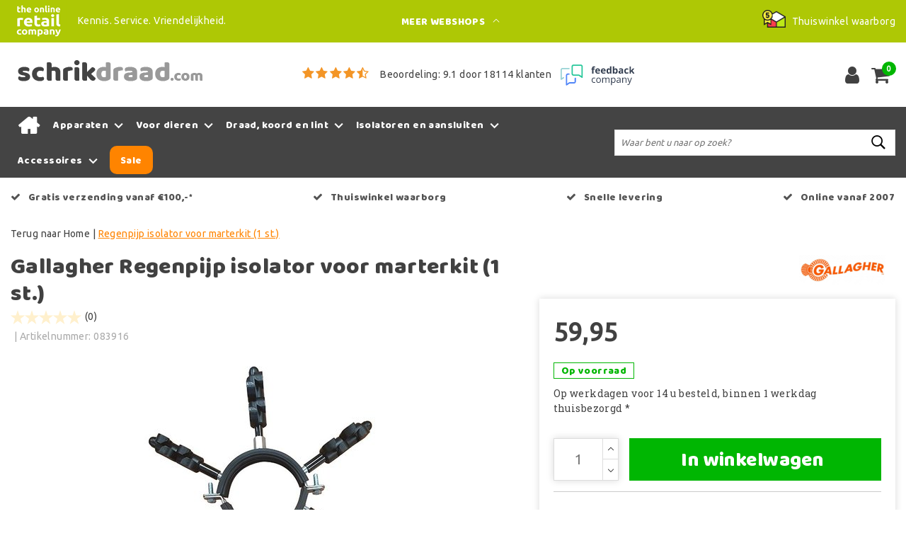

--- FILE ---
content_type: text/html;charset=utf-8
request_url: https://www.schrikdraad.com/regenpijp-isolator-voor-marterkit-1-st.html
body_size: 20433
content:
<!DOCTYPE html>
<html lang="nl">
  <head>
         <!--
		Schrikdraad.com by InStijl Media
    InStijl Media Custom Theme based on Theme Unity for The Online Retail Company
    Development by InStijl Media
    https://www.instijlmedia.nl
    -->
    
  
        <meta charset="utf-8"/>
<!-- [START] 'blocks/head.rain' -->
<!--

  (c) 2008-2026 Lightspeed Netherlands B.V.
  http://www.lightspeedhq.com
  Generated: 01-02-2026 @ 13:30:59

-->
<link rel="canonical" href="https://www.schrikdraad.com/regenpijp-isolator-voor-marterkit-1-st.html"/>
<link rel="alternate" href="https://www.schrikdraad.com/index.rss" type="application/rss+xml" title="Nieuwe producten"/>
<meta name="robots" content="noodp,noydir"/>
<meta name="google-site-verification" content="doMFIPx2HkEvcuwRFZQ8I5GqDktw3HnFrRdfaNsb0eo"/>
<meta name="google-site-verification" content="NoRyvjVrEXGV69fAKS8Zgm2dC4sTxS7OsEK4vxn-kqM"/>
<meta property="og:url" content="https://www.schrikdraad.com/regenpijp-isolator-voor-marterkit-1-st.html?source=facebook"/>
<meta property="og:site_name" content="Schrikdraad.com"/>
<meta property="og:title" content="Regenpijp isolator voor marterkit (1 st.)"/>
<meta property="og:description" content="Regenpijp isolator voor marterkit (1 st.)"/>
<meta property="og:image" content="https://cdn.webshopapp.com/shops/20367/files/352960960/gallagher-regenpijp-isolator-voor-marterkit-1-st.jpg"/>
<script>
(function(w,d,s,l,i){w[l]=w[l]||[];w[l].push({'gtm.start':new Date().getTime(),event:'gtm.js'});var f=d.getElementsByTagName(s)[0],j=d.createElement(s),dl=l!='dataLayer'?'&l='+l:'';j.async=true;j.src='https://sst.schrikdraad.com/KcdJ47Uf9N.js?tg='+i+dl;f.parentNode.insertBefore(j,f);})(window,document,'script','dataLayer','KVVKXFK');
</script>
<script>
/* CRW - Head injection by InStijl Media - generated at: 01-02-2026 13:10:07 */
var ism_rating = "9.1";
var ism_rating_5 = "4.55";
var ism_ratingcount = "18114";
var ism_ratingpage = "https://www.feedbackcompany.com/nl-nl/reviews/the-online-retail-company/";
var ism_last_reviews = '[{"review_id":0,"name":"GP","date":"31-01-2026","score":10,"review":"Gewoon goed "},{"review_id":1,"name":"Geert van Oort","date":"30-01-2026","score":9,"review":"Snel maar ook goed geleverd."},{"review_id":2,"name":"John","date":"29-01-2026","score":10,"review":"Altijd heel snelle levering, contact met klantendienst is super, zoeken actief mee naar een oplossing. Top!"},{"review_id":3,"name":"anonymous","date":"29-01-2026","score":9,"review":"Alles netjes verlopen"},{"review_id":4,"name":"Boele.schreuder","date":"29-01-2026","score":10,"review":"Prima geholpen klant vriendelijk"},{"review_id":5,"name":"Bjorn Bekaert","date":"29-01-2026","score":10,"review":"Heel goed geholpen geweest door duidelijke zoektermen"},{"review_id":6,"name":"Hans Tragter","date":"27-01-2026","score":10,"review":"makkelijke webshop"},{"review_id":7,"name":"Ahet Yildiz","date":"27-01-2026","score":9,"review":"Goed"},{"review_id":8,"name":"Joan Drissen","date":"27-01-2026","score":10,"review":"Zeer vriendelijk Zeer snelle levering Top "},{"review_id":9,"name":"Steen Hansen","date":"27-01-2026","score":9,"review":"Super bedrijf"}]';
var review_system = "<a href=\'https://www.feedbackcompany.com/nl-nl/reviews/the-online-retail-company/\' target=\'_blank\'>The Feedback Company</a>";
var shop_name = "Schrikdraad.com";
var starsColor = "#F39200";
var languages = ["/", "/nl/", "/en/", "/de/", "/da/", "/us/", "/es/", "/fr/", "/fc/", "/it/", "/no/", "/pl/"];

/* Inject Rich Snippets */
    (function(){
        var data = {
                "@context": "http://schema.org",
                "@type": "Organization",
                "name" : "Schrikdraad.com",
                "aggregateRating": {
                      "@type": "AggregateRating",
                      "ratingValue" : "9.1",
                      "bestRating" : "10",
                      "reviewCount" : "18114",
                      "worstRating" : "1"
                }
        };
        var script = document.createElement("script");
        script.type = "application/ld+json";
        script.innerHTML = JSON.stringify(data);
        document.getElementsByTagName("head")[0].appendChild(script);
    })(document);
</script>
<!--[if lt IE 9]>
<script src="https://cdn.webshopapp.com/assets/html5shiv.js?2025-02-20"></script>
<![endif]-->
<!-- [END] 'blocks/head.rain' -->
    


<meta http-equiv="X-UA-Compatible" content="IE=Edge">
<title>Regenpijp isolator voor marterkit (1 st.) | Schrikdraad.com</title>
<meta name="description" content="Regenpijp isolator voor marterkit (1 st.)">
<meta name="keywords" content="Gallagher, Regenpijp, isolator, voor, marterkit, (1, st.), schrikdraad, gallagher, pulsara, afrastering, kattenschrikdraad, hondenschrikdraad, schrikdraadtester, draadspanners, schrikdraad groningen, schrikdraad aansluiten, schrikdraad katten, schrik">
<meta name="HandheldFriendly" content="true">
<meta name="viewport" content="width=device-width, initial-scale=1, viewport-fit=cover">
<meta name="author" content="//www.instijlmedia.nl/">
<meta name="apple-mobile-web-app-capable" content="yes">
<meta name="apple-mobile-web-app-status-bar-style" content="#fff">
<link rel="icon" type="image/x-icon" href="https://cdn.webshopapp.com/shops/20367/themes/157763/assets/favicon.ico?20251222100608">
<link rel="apple-touch-icon" href="https://cdn.webshopapp.com/shops/20367/themes/157763/assets/favicon.ico?20251222100608">
<meta property="fb:app_id" content="966242223397117"/>
<meta property="og:type" content="website"> 
<meta property="og:description" content="Regenpijp isolator voor marterkit (1 st.)">
<meta property="og:image" content="https://cdn.webshopapp.com/shops/20367/themes/157763/assets/logo.png?20251222100608">


<link rel="preconnect" href="https://fonts.googleapis.com">
<link rel="preconnect" href="https://fonts.gstatic.com" crossorigin>
<link rel="preload" href="//fonts.googleapis.com/css?family=Ubuntu:100,300,400,600" as="style">
<link rel="preload" href="//fonts.googleapis.com/css?family=Baloo%20Chettan:100,300,400,600" as="style">
<link rel="preload" href="https://fonts.googleapis.com/css2?family=Roboto+Slab:wght@100;300;400;600&display=swap" as="style">
<link rel="preload" href="https://cdn.webshopapp.com/shops/20367/themes/157763/assets/font-awesome-min.css?2026012813070620210105154822" as="style" />

	<link rel="stylesheet" href="https://cdn.webshopapp.com/shops/20367/themes/157763/assets/stylesheet.css?February 1, 2026 13:30?2026012813070620210105154822" />
  <link rel="stylesheet" href="https://cdn.webshopapp.com/shops/20367/themes/157763/assets/ism-bootstrap-min.css?2026012813070620210105154822" />
  <link rel="stylesheet" href="https://cdn.webshopapp.com/shops/20367/themes/157763/assets/settings.css?February 1, 2026 13:30?2026012813070620210105154822" /> 
    <link rel="stylesheet" href="https://cdn.webshopapp.com/shops/20367/themes/157763/assets/productpage.css?v=February 1, 2026 13:30?2026012813070620210105154822" />
    <link rel="stylesheet" href="https://cdn.webshopapp.com/shops/20367/themes/157763/assets/media-queries.css?February 1, 2026 13:30?2026012813070620210105154822" />
    
<link rel="preload" href="https://cdn.webshopapp.com/shops/20367/themes/157763/assets/owl-carousel-min.css?2026012813070620210105154822" as="style" />
<link rel="stylesheet" href="https://cdn.webshopapp.com/shops/20367/themes/157763/assets/owl-carousel-min.css?2026012813070620210105154822" />
<script src="https://cdn.webshopapp.com/shops/20367/themes/157763/assets/jquery-3-1-1-min.js?2026012813070620210105154822"></script>
<script src="https://cdn.webshopapp.com/shops/20367/themes/157763/assets/owl-carousel-min.js?2026012813070620210105154822"></script>

         <script type="application/ld+json">
			{
				"@context": "http://schema.org/",
				"@type": "Organization",
				"url": "https://www.schrikdraad.com/",
				"name": "Schrikdraad.com",
				"legalName": "Schrikdraad.com",
				"description": "Regenpijp isolator voor marterkit (1 st.)",
				"logo": "https://cdn.webshopapp.com/shops/20367/themes/157763/assets/logo.png?20251222100608",
				"image": "https://cdn.webshopapp.com/shops/20367/themes/157763/assets/logo.png?20251222100608",
				"contactPoint": {
					"@type": "ContactPoint",
					"contactType": "Customer service",
					"telephone": "(+31) (0) (598) 381 001"
				},
				"address": {
					"@type": "PostalAddress",
					"streetAddress": "Hoofdstraat",
					"addressRegion": "Groningen",
					"postalCode": "9601 EM",
					"addressCountry": "The Netherlands"
				}
			}
</script>
<script type="application/ld+json">
{
  "@context": "https://schema.org",
  "@type": "WebSite",
  "url": "https://www.schrikdraad.com/",
  "potentialAction": {
    "@type": "SearchAction",
    "target": "https://www.schrikdraad.com/search/{q}",
    "query-input": "required name=q"
  }
}
</script>
<style>
.bundle-product-quantity { background:#ff8400; }
</style>
<style>
.modal {z-index: 10500000000;}
.modal .cart-footer .btn {margin-bottom:10px;}
</style>

<link rel="stylesheet" href="https://cdn.webshopapp.com/shops/20367/themes/157763/assets/custom.css?2026012813070620210105154822" />
      	    <script>var ism_blog = '0';</script>                     
<script>
var google_tag_params = {
  ecomm_prodid: '116987128',
  ecomm_pagetype: 'product',
  ecomm_totalvalue: 59.95,
};
</script>
<script>
dataLayer = [{google_tag_params: window.google_tag_params}];
</script>
  </head>
 	<body class="body osx webkit" e>
    
        	
<script>
dataLayer.push({ ecommerce: null });  // Clear the previous ecommerce object.
dataLayer.push({
  event: "view_item",
  ecommerce: {
    items: [{
      item_name: "Gallagher Regenpijp isolator voor marterkit (1 st.)",
      item_id: "116987128",
      price: "59.95",
      item_brand: "Gallagher",
            item_category: "Gallagher",
            item_category2: "Dakgoot en regenpijp",
            item_variant: "",
      item_list_name: "",
      item_list_id: "",
      index: "",
      quantity: 1
    }]
  }
});
function onProductClick(id,name,price,brand,variant,category,index,quantity) {
  // console.log('onProductClick('+id+','+name+','+price+','+brand+','+variant+','+category+','+index+','+quantity+') fired');
  dataLayer.push({ ecommerce: null });  // Clear the previous ecommerce object.
  dataLayer.push({
    event: "select_item",
    ecommerce: {
      items: [{
        item_name: name, // Name or ID is required.
        item_id: id,
        item_brand: brand,
        item_category: '',
        item_variant: variant,
        item_list_name: '',
        item_list_id: '',
        index: index,
        quantity: quantity,
        price: price
      }]
    }
  });
}
function ecom_addToCart() {
  // console.log('ecom_addToCart() fired');
  var product_quantity = $('.cart-details .quantity > input').val();
  dataLayer.push({ ecommerce: null });  // Clear the previous ecommerce object.
  dataLayer.push({
    event: "add_to_cart",
    ecommerce: {
      items: [{
        item_name: "Gallagher Regenpijp isolator voor marterkit (1 st.)",
        item_id: "116987128",
        price: "59.95",
        item_brand: "Gallagher",
                item_category: "Gallagher",
                item_category2: "Dakgoot en regenpijp",
                item_variant: "",
        item_list_name: "",
        item_list_id: "",
        index: "",
        quantity: product_quantity
      }]
    }
  });
}
function ecom_removeFromCart(id,name,price,brand,category,variant,quantity) {
  // console.log('ecom_removeFromCart('+id+','+name+','+price+','+brand+','+category+','+variant+','+quantity+') fired');
  dataLayer.push({ ecommerce: null });  // Clear the previous ecommerce object.
  dataLayer.push({
    event: "remove_from_cart",
    ecommerce: {
      items: [{
        item_name: name,
        item_id: id,
        price: price,
        item_brand: brand,
        item_category: category,
        item_variant: variant,
        item_list_name: "",
        item_list_id: "",
        index: "",
        quantity: quantity
      }]
    }
  });
}
function onCheckout() {
  // console.log('onCheckout() fired');
  dataLayer.push({ ecommerce: null });  // Clear the previous ecommerce object.
  dataLayer.push({
    event: "begin_checkout",
    ecommerce: {
      items: [
              ]
    }
  });
}
</script>
    

<!-- Google Tag Manager -->
<script>(function(w,d,s,l,i){w[l]=w[l]||[];w[l].push({'gtm.start':
new Date().getTime(),event:'gtm.js'});var f=d.getElementsByTagName(s)[0],
j=d.createElement(s),dl=l!='dataLayer'?'&l='+l:'';j.async=true;j.src=
'https://www.googletagmanager.com/gtm.js?id='+i+dl;f.parentNode.insertBefore(j,f);
})(window,document,'script','dataLayer','GTM-NLWK5M');</script>
<!-- End Google Tag Manager -->
<!-- Google Tag Manager (noscript) -->
<noscript><iframe src="https://www.googletagmanager.com/ns.html?id=GTM-NLWK5M"
height="0" width="0" style="display:none;visibility:hidden"></iframe></noscript>
<!-- End Google Tag Manager (noscript) -->
        
  	    
              <div id="page custom_layout" class="page page-">
      <div id="wrapper" class="wrapper">
                        <div id="resMenu" class="sidenav"> 
  <div class="menu-text">
    <a href="https://www.schrikdraad.com/" title="Schrikdraad.com">
    	<strong>Schrikdraad.com</strong>
    </a>
  </div>
  <div id="resMenuCloser" onclick="$('body, #resMenu, .btn-mobile.menu').removeClass('open');">
    <span class="pe-7s-close"></span>
  </div>
  <div class="clear"></div>
  <div id="resNav">
    <ul class="categories list-unstyled p-0 m-0">
      <li class="item homepage">
        <a href="https://www.schrikdraad.com/" title="Schrikdraad.com"><strong>Homepage</strong></a>
      </li>
            <li class="item category">
        <a href="" title="Apparaten" onclick="return false;"><span>Apparaten</span></a>
                <span class="pe-7s-angle-right"></span>
        <ul class="list-unstyled p-0 m-0">
          <li class="item goback">
        		<a href="" title="Apparaten" onclick="$(this).closest('ul').removeClass('nav-active');return false;"><i class="pe-7s-angle-left"></i><span class="text">Terug naar Menu</span></a>
          </li>
          <li class="item">
        		<a href="https://www.schrikdraad.com/apparaten/" title="Apparaten"><strong>Apparaten</strong></a>
          </li>
                    <li class="item">
            <a href="" title="Batterijen en accu`s" onclick="return false;"><span>Batterijen en accu`s</span></a>
                        <span class="pe-7s-angle-right"></span>
            <ul class="list-unstyled p-0 m-0">
              <li class="item goback">
        				<a href="" title="Apparaten" onclick="$(this).closest('ul').removeClass('nav-active');return false;"><i class="pe-7s-angle-left"></i><span>Terug naar Apparaten</span></a>
          		</li>
              <li class="item">
                <a href="https://www.schrikdraad.com/apparaten/batterijen-en-accus/" title="Batterijen en accu`s"><strong>Batterijen en accu`s</strong></a>
              </li>
                            <li class="item">
                <a href="https://www.schrikdraad.com/apparaten/batterijen-en-accus/accus/" title="Accu&#039;s">Accu&#039;s</a>
              </li>
                            <li class="item">
                <a href="https://www.schrikdraad.com/apparaten/batterijen-en-accus/batterijen/" title="Batterijen">Batterijen</a>
              </li>
                            <li class="item">
                <a href="https://www.schrikdraad.com/apparaten/batterijen-en-accus/zonnepanelen/" title="Zonnepanelen">Zonnepanelen</a>
              </li>
                          </ul>
                      </li>
                    <li class="item">
            <a href="https://www.schrikdraad.com/apparaten/birth-alarm/" title="Birth Alarm"><span>Birth Alarm</span></a>
                      </li>
                    <li class="item">
            <a href="https://www.schrikdraad.com/apparaten/goodnature-a24-ratten-en-muizenval/" title="Goodnature® A24 ratten en muizenval"><span>Goodnature® A24 ratten en muizenval</span></a>
                      </li>
                    <li class="item">
            <a href="https://www.schrikdraad.com/apparaten/pulsara-actie/" title="Pulsara actie"><span>Pulsara actie</span></a>
                      </li>
                    <li class="item">
            <a href="https://www.schrikdraad.com/apparaten/relaxopet/" title="RelaxoPet "><span>RelaxoPet </span></a>
                      </li>
                    <li class="item">
            <a href="" title="Scheermachines" onclick="return false;"><span>Scheermachines</span></a>
                        <span class="pe-7s-angle-right"></span>
            <ul class="list-unstyled p-0 m-0">
              <li class="item goback">
        				<a href="" title="Apparaten" onclick="$(this).closest('ul').removeClass('nav-active');return false;"><i class="pe-7s-angle-left"></i><span>Terug naar Apparaten</span></a>
          		</li>
              <li class="item">
                <a href="https://www.schrikdraad.com/apparaten/scheermachines/" title="Scheermachines"><strong>Scheermachines</strong></a>
              </li>
                            <li class="item">
                <a href="https://www.schrikdraad.com/apparaten/scheermachines/paardenscheermachines/" title="Paardenscheermachines">Paardenscheermachines</a>
              </li>
                            <li class="item">
                <a href="https://www.schrikdraad.com/apparaten/scheermachines/schapenscheermachines/" title="Schapenscheermachines">Schapenscheermachines</a>
              </li>
                            <li class="item">
                <a href="https://www.schrikdraad.com/apparaten/scheermachines/veescheermachines/" title="Veescheermachines">Veescheermachines</a>
              </li>
                            <li class="item">
                <a href="https://www.schrikdraad.com/apparaten/scheermachines/accu-tondeuses/" title="Accu Tondeuses">Accu Tondeuses</a>
              </li>
                            <li class="item">
                <a href="https://www.schrikdraad.com/apparaten/scheermachines/honden-tondeuses/" title="Honden Tondeuses">Honden Tondeuses</a>
              </li>
                            <li class="item">
                <a href="https://www.schrikdraad.com/apparaten/scheermachines/katten-tondeuses/" title="Katten Tondeuses">Katten Tondeuses</a>
              </li>
                          </ul>
                      </li>
                    <li class="item">
            <a href="" title="Schrikdraadapparaten" onclick="return false;"><span>Schrikdraadapparaten</span></a>
                        <span class="pe-7s-angle-right"></span>
            <ul class="list-unstyled p-0 m-0">
              <li class="item goback">
        				<a href="" title="Apparaten" onclick="$(this).closest('ul').removeClass('nav-active');return false;"><i class="pe-7s-angle-left"></i><span>Terug naar Apparaten</span></a>
          		</li>
              <li class="item">
                <a href="https://www.schrikdraad.com/apparaten/schrikdraadapparaten/" title="Schrikdraadapparaten"><strong>Schrikdraadapparaten</strong></a>
              </li>
                            <li class="item">
                <a href="https://www.schrikdraad.com/apparaten/schrikdraadapparaten/lichtnetapparaten/" title="Lichtnetapparaten">Lichtnetapparaten</a>
              </li>
                            <li class="item">
                <a href="https://www.schrikdraad.com/apparaten/schrikdraadapparaten/batterijapparaten/" title="Batterijapparaten">Batterijapparaten</a>
              </li>
                            <li class="item">
                <a href="https://www.schrikdraad.com/apparaten/schrikdraadapparaten/accuapparaten/" title="Accuapparaten">Accuapparaten</a>
              </li>
                            <li class="item">
                <a href="https://www.schrikdraad.com/apparaten/schrikdraadapparaten/apparaten-op-zonne-energie/" title="Apparaten op zonne-energie">Apparaten op zonne-energie</a>
              </li>
                            <li class="item">
                <a href="https://www.schrikdraad.com/apparaten/schrikdraadapparaten/huisdierkits/" title="Huisdierkits">Huisdierkits</a>
              </li>
                          </ul>
                      </li>
                  </ul>
              </li>
            <li class="item category">
        <a href="" title="Voor dieren" onclick="return false;"><span>Voor dieren</span></a>
                <span class="pe-7s-angle-right"></span>
        <ul class="list-unstyled p-0 m-0">
          <li class="item goback">
        		<a href="" title="Voor dieren" onclick="$(this).closest('ul').removeClass('nav-active');return false;"><i class="pe-7s-angle-left"></i><span class="text">Terug naar Menu</span></a>
          </li>
          <li class="item">
        		<a href="https://www.schrikdraad.com/voor-dieren/" title="Voor dieren"><strong>Voor dieren</strong></a>
          </li>
                    <li class="item">
            <a href="https://www.schrikdraad.com/voor-dieren/afrastering-voor-konijnen/" title="Afrastering voor konijnen"><span>Afrastering voor konijnen</span></a>
                      </li>
                    <li class="item">
            <a href="https://www.schrikdraad.com/voor-dieren/afrastering-voor-kippen/" title="Afrastering voor kippen"><span>Afrastering voor kippen</span></a>
                      </li>
                    <li class="item">
            <a href="https://www.schrikdraad.com/voor-dieren/afrastering-voor-katten/" title="Afrastering voor katten"><span>Afrastering voor katten</span></a>
                      </li>
                    <li class="item">
            <a href="https://www.schrikdraad.com/voor-dieren/afrastering-voor-geiten/" title="Afrastering voor geiten"><span>Afrastering voor geiten</span></a>
                      </li>
                    <li class="item">
            <a href="https://www.schrikdraad.com/voor-dieren/katten-schrikdraad/" title="Katten schrikdraad"><span>Katten schrikdraad</span></a>
                      </li>
                    <li class="item">
            <a href="https://www.schrikdraad.com/voor-dieren/katten-weren-uit-tuin/" title="Katten weren uit tuin"><span>Katten weren uit tuin</span></a>
                      </li>
                    <li class="item">
            <a href="https://www.schrikdraad.com/voor-dieren/afrastering-voor-honden/" title="Afrastering voor honden"><span>Afrastering voor honden</span></a>
                      </li>
                    <li class="item">
            <a href="https://www.schrikdraad.com/voor-dieren/marters-verjagen/" title="Marters verjagen"><span>Marters verjagen</span></a>
                      </li>
                    <li class="item">
            <a href="https://www.schrikdraad.com/voor-dieren/pluimveenet/" title="Pluimveenet"><span>Pluimveenet</span></a>
                      </li>
                    <li class="item">
            <a href="https://www.schrikdraad.com/voor-dieren/ratten-muizen-verjagen/" title="Ratten &amp; muizen verjagen"><span>Ratten &amp; muizen verjagen</span></a>
                      </li>
                    <li class="item">
            <a href="https://www.schrikdraad.com/voor-dieren/schapennet/" title="Schapennet"><span>Schapennet</span></a>
                      </li>
                    <li class="item">
            <a href="https://www.schrikdraad.com/voor-dieren/schapen-schrikdraad/" title="Schapen schrikdraad"><span>Schapen schrikdraad</span></a>
                      </li>
                    <li class="item">
            <a href="https://www.schrikdraad.com/voor-dieren/schrikdraad-voor-paarden/" title="Schrikdraad voor paarden"><span>Schrikdraad voor paarden</span></a>
                      </li>
                    <li class="item">
            <a href="https://www.schrikdraad.com/voor-dieren/slakken-schrikdraad/" title="Slakken schrikdraad"><span>Slakken schrikdraad</span></a>
                      </li>
                    <li class="item">
            <a href="https://www.schrikdraad.com/voor-dieren/schrikdraad-honden/" title="Schrikdraad honden"><span>Schrikdraad honden</span></a>
                      </li>
                    <li class="item">
            <a href="https://www.schrikdraad.com/voor-dieren/vijver-schrikdraad/" title="Vijver schrikdraad"><span>Vijver schrikdraad</span></a>
                      </li>
                    <li class="item">
            <a href="https://www.schrikdraad.com/voor-dieren/wolven-verjagen/" title="Wolven verjagen"><span>Wolven verjagen</span></a>
                      </li>
                    <li class="item">
            <a href="https://www.schrikdraad.com/voor-dieren/dazenval/" title="Dazenval"><span>Dazenval</span></a>
                      </li>
                  </ul>
              </li>
            <li class="item category">
        <a href="" title="Draad, koord en lint" onclick="return false;"><span>Draad, koord en lint</span></a>
                <span class="pe-7s-angle-right"></span>
        <ul class="list-unstyled p-0 m-0">
          <li class="item goback">
        		<a href="" title="Draad, koord en lint" onclick="$(this).closest('ul').removeClass('nav-active');return false;"><i class="pe-7s-angle-left"></i><span class="text">Terug naar Menu</span></a>
          </li>
          <li class="item">
        		<a href="https://www.schrikdraad.com/draad-koord-en-lint/" title="Draad, koord en lint"><strong>Draad, koord en lint</strong></a>
          </li>
                    <li class="item">
            <a href="https://www.schrikdraad.com/draad-koord-en-lint/draad/" title="Draad"><span>Draad</span></a>
                      </li>
                    <li class="item">
            <a href="https://www.schrikdraad.com/draad-koord-en-lint/koord/" title="Koord"><span>Koord</span></a>
                      </li>
                    <li class="item">
            <a href="https://www.schrikdraad.com/draad-koord-en-lint/lint/" title="Lint"><span>Lint</span></a>
                      </li>
                    <li class="item">
            <a href="https://www.schrikdraad.com/draad-koord-en-lint/schrikdraadnetten/" title="Schrikdraadnetten"><span>Schrikdraadnetten</span></a>
                      </li>
                    <li class="item">
            <a href="https://www.schrikdraad.com/draad-koord-en-lint/smartfence/" title="SmartFence"><span>SmartFence</span></a>
                      </li>
                    <li class="item">
            <a href="https://www.schrikdraad.com/draad-koord-en-lint/staal-en-aluminiumdraad/" title="Staal- en aluminiumdraad"><span>Staal- en aluminiumdraad</span></a>
                      </li>
                  </ul>
              </li>
            <li class="item category">
        <a href="" title="Isolatoren en aansluiten" onclick="return false;"><span>Isolatoren en aansluiten</span></a>
                <span class="pe-7s-angle-right"></span>
        <ul class="list-unstyled p-0 m-0">
          <li class="item goback">
        		<a href="" title="Isolatoren en aansluiten" onclick="$(this).closest('ul').removeClass('nav-active');return false;"><i class="pe-7s-angle-left"></i><span class="text">Terug naar Menu</span></a>
          </li>
          <li class="item">
        		<a href="https://www.schrikdraad.com/isolatoren-en-aansluiten/" title="Isolatoren en aansluiten"><strong>Isolatoren en aansluiten</strong></a>
          </li>
                    <li class="item">
            <a href="https://www.schrikdraad.com/isolatoren-en-aansluiten/aansluiten/" title="Aansluiten"><span>Aansluiten</span></a>
                      </li>
                    <li class="item">
            <a href="https://www.schrikdraad.com/isolatoren-en-aansluiten/aardingsmaterialen/" title="Aardingsmaterialen"><span>Aardingsmaterialen</span></a>
                      </li>
                    <li class="item">
            <a href="https://www.schrikdraad.com/isolatoren-en-aansluiten/draadspanners/" title="Draadspanners"><span>Draadspanners</span></a>
                      </li>
                    <li class="item">
            <a href="https://www.schrikdraad.com/isolatoren-en-aansluiten/doorgangen/" title="Doorgangen"><span>Doorgangen</span></a>
                      </li>
                    <li class="item">
            <a href="https://www.schrikdraad.com/isolatoren-en-aansluiten/grondkabel/" title="Grondkabel"><span>Grondkabel</span></a>
                      </li>
                    <li class="item">
            <a href="" title="Isolatoren" onclick="return false;"><span>Isolatoren</span></a>
                        <span class="pe-7s-angle-right"></span>
            <ul class="list-unstyled p-0 m-0">
              <li class="item goback">
        				<a href="" title="Isolatoren en aansluiten" onclick="$(this).closest('ul').removeClass('nav-active');return false;"><i class="pe-7s-angle-left"></i><span>Terug naar Isolatoren en aansluiten</span></a>
          		</li>
              <li class="item">
                <a href="https://www.schrikdraad.com/isolatoren-en-aansluiten/isolatoren/" title="Isolatoren"><strong>Isolatoren</strong></a>
              </li>
                            <li class="item">
                <a href="https://www.schrikdraad.com/isolatoren-en-aansluiten/isolatoren/afstandsisolatoren/" title="Afstandsisolatoren">Afstandsisolatoren</a>
              </li>
                            <li class="item">
                <a href="https://www.schrikdraad.com/isolatoren-en-aansluiten/isolatoren/draad-koord/" title="Draad &amp; koord">Draad &amp; koord</a>
              </li>
                            <li class="item">
                <a href="https://www.schrikdraad.com/isolatoren-en-aansluiten/isolatoren/lint/" title="Lint">Lint</a>
              </li>
                            <li class="item">
                <a href="https://www.schrikdraad.com/isolatoren-en-aansluiten/isolatoren/metaal-en-beton/" title="Metaal en beton">Metaal en beton</a>
              </li>
                            <li class="item">
                <a href="https://www.schrikdraad.com/isolatoren-en-aansluiten/isolatoren/veerstalen-paaltjes/" title="Veerstalen paaltjes">Veerstalen paaltjes</a>
              </li>
                            <li class="item">
                <a href="https://www.schrikdraad.com/isolatoren-en-aansluiten/isolatoren/verplaatsbare-afrastering/" title="Verplaatsbare afrastering">Verplaatsbare afrastering</a>
              </li>
                            <li class="item">
                <a href="https://www.schrikdraad.com/isolatoren-en-aansluiten/isolatoren/dakgoot-en-regenpijp/" title="Dakgoot en regenpijp">Dakgoot en regenpijp</a>
              </li>
                          </ul>
                      </li>
                    <li class="item">
            <a href="" title="Palen" onclick="return false;"><span>Palen</span></a>
                        <span class="pe-7s-angle-right"></span>
            <ul class="list-unstyled p-0 m-0">
              <li class="item goback">
        				<a href="" title="Isolatoren en aansluiten" onclick="$(this).closest('ul').removeClass('nav-active');return false;"><i class="pe-7s-angle-left"></i><span>Terug naar Isolatoren en aansluiten</span></a>
          		</li>
              <li class="item">
                <a href="https://www.schrikdraad.com/isolatoren-en-aansluiten/palen/" title="Palen"><strong>Palen</strong></a>
              </li>
                            <li class="item">
                <a href="https://www.schrikdraad.com/isolatoren-en-aansluiten/palen/glasfiber/" title="Glasfiber">Glasfiber</a>
              </li>
                            <li class="item">
                <a href="https://www.schrikdraad.com/isolatoren-en-aansluiten/palen/hout/" title="Hout">Hout</a>
              </li>
                            <li class="item">
                <a href="https://www.schrikdraad.com/isolatoren-en-aansluiten/palen/kunststof/" title="Kunststof">Kunststof</a>
              </li>
                            <li class="item">
                <a href="https://www.schrikdraad.com/isolatoren-en-aansluiten/palen/metaal/" title="Metaal">Metaal</a>
              </li>
                          </ul>
                      </li>
                    <li class="item">
            <a href="https://www.schrikdraad.com/isolatoren-en-aansluiten/poortgrepen/" title="Poortgrepen"><span>Poortgrepen</span></a>
                      </li>
                    <li class="item">
            <a href="https://www.schrikdraad.com/isolatoren-en-aansluiten/verbindingen/" title="Verbindingen"><span>Verbindingen</span></a>
                      </li>
                  </ul>
              </li>
            <li class="item category">
        <a href="" title="Accessoires" onclick="return false;"><span>Accessoires</span></a>
                <span class="pe-7s-angle-right"></span>
        <ul class="list-unstyled p-0 m-0">
          <li class="item goback">
        		<a href="" title="Accessoires" onclick="$(this).closest('ul').removeClass('nav-active');return false;"><i class="pe-7s-angle-left"></i><span class="text">Terug naar Menu</span></a>
          </li>
          <li class="item">
        		<a href="https://www.schrikdraad.com/accessoires/" title="Accessoires"><strong>Accessoires</strong></a>
          </li>
                    <li class="item">
            <a href="https://www.schrikdraad.com/accessoires/accessoires-i-serie/" title="Accessoires i-Serie"><span>Accessoires i-Serie</span></a>
                      </li>
                    <li class="item">
            <a href="https://www.schrikdraad.com/accessoires/accessoires-mbs-serie/" title="Accessoires MBS-Serie"><span>Accessoires MBS-Serie</span></a>
                      </li>
                    <li class="item">
            <a href="https://www.schrikdraad.com/accessoires/accessoires-mbx-serie/" title="Accessoires MBX-Serie"><span>Accessoires MBX-Serie</span></a>
                      </li>
                    <li class="item">
            <a href="" title="Accessoires scheermachines" onclick="return false;"><span>Accessoires scheermachines</span></a>
                        <span class="pe-7s-angle-right"></span>
            <ul class="list-unstyled p-0 m-0">
              <li class="item goback">
        				<a href="" title="Accessoires" onclick="$(this).closest('ul').removeClass('nav-active');return false;"><i class="pe-7s-angle-left"></i><span>Terug naar Accessoires</span></a>
          		</li>
              <li class="item">
                <a href="https://www.schrikdraad.com/accessoires/accessoires-scheermachines/" title="Accessoires scheermachines"><strong>Accessoires scheermachines</strong></a>
              </li>
                            <li class="item">
                <a href="https://www.schrikdraad.com/accessoires/accessoires-scheermachines/accus/" title="Accu&#039;s">Accu&#039;s</a>
              </li>
                            <li class="item">
                <a href="https://www.schrikdraad.com/accessoires/accessoires-scheermachines/adapters/" title="Adapters">Adapters</a>
              </li>
                            <li class="item">
                <a href="https://www.schrikdraad.com/accessoires/accessoires-scheermachines/bovenmessen/" title="Bovenmessen">Bovenmessen</a>
              </li>
                            <li class="item">
                <a href="https://www.schrikdraad.com/accessoires/accessoires-scheermachines/messensets-compleet/" title="Messensets compleet">Messensets compleet</a>
              </li>
                            <li class="item">
                <a href="https://www.schrikdraad.com/accessoires/accessoires-scheermachines/ondermessen/" title="Ondermessen">Ondermessen</a>
              </li>
                            <li class="item">
                <a href="https://www.schrikdraad.com/accessoires/accessoires-scheermachines/opzetkammen/" title="Opzetkammen">Opzetkammen</a>
              </li>
                            <li class="item">
                <a href="https://www.schrikdraad.com/accessoires/accessoires-scheermachines/olie-voor-scheermachine/" title="Olie voor scheermachine">Olie voor scheermachine</a>
              </li>
                            <li class="item">
                <a href="https://www.schrikdraad.com/accessoires/accessoires-scheermachines/scheerborstels/" title="Scheerborstels">Scheerborstels</a>
              </li>
                          </ul>
                      </li>
                    <li class="item">
            <a href="https://www.schrikdraad.com/accessoires/beveiliging/" title="Beveiliging"><span>Beveiliging</span></a>
                      </li>
                    <li class="item">
            <a href="" title="Birth Alarm" onclick="return false;"><span>Birth Alarm</span></a>
                        <span class="pe-7s-angle-right"></span>
            <ul class="list-unstyled p-0 m-0">
              <li class="item goback">
        				<a href="" title="Accessoires" onclick="$(this).closest('ul').removeClass('nav-active');return false;"><i class="pe-7s-angle-left"></i><span>Terug naar Accessoires</span></a>
          		</li>
              <li class="item">
                <a href="https://www.schrikdraad.com/accessoires/birth-alarm/" title="Birth Alarm"><strong>Birth Alarm</strong></a>
              </li>
                            <li class="item">
                <a href="https://www.schrikdraad.com/accessoires/birth-alarm/apparaten/" title="Apparaten">Apparaten</a>
              </li>
                            <li class="item">
                <a href="https://www.schrikdraad.com/accessoires/birth-alarm/accessoires/" title="Accessoires">Accessoires</a>
              </li>
                          </ul>
                      </li>
                    <li class="item">
            <a href="https://www.schrikdraad.com/accessoires/diefstalpreventie/" title="Diefstalpreventie"><span>Diefstalpreventie</span></a>
                      </li>
                    <li class="item">
            <a href="https://www.schrikdraad.com/accessoires/gereedschap/" title="Gereedschap"><span>Gereedschap</span></a>
                      </li>
                    <li class="item">
            <a href="https://www.schrikdraad.com/accessoires/haspels/" title="Haspels"><span>Haspels</span></a>
                      </li>
                    <li class="item">
            <a href="https://www.schrikdraad.com/accessoires/reader/" title="Reader"><span>Reader</span></a>
                      </li>
                    <li class="item">
            <a href="" title="Supplementen &amp; Verzorging" onclick="return false;"><span>Supplementen &amp; Verzorging</span></a>
                        <span class="pe-7s-angle-right"></span>
            <ul class="list-unstyled p-0 m-0">
              <li class="item goback">
        				<a href="" title="Accessoires" onclick="$(this).closest('ul').removeClass('nav-active');return false;"><i class="pe-7s-angle-left"></i><span>Terug naar Accessoires</span></a>
          		</li>
              <li class="item">
                <a href="https://www.schrikdraad.com/accessoires/supplementen-verzorging/" title="Supplementen &amp; Verzorging"><strong>Supplementen &amp; Verzorging</strong></a>
              </li>
                            <li class="item">
                <a href="https://www.schrikdraad.com/accessoires/supplementen-verzorging/hoefverzorging/" title="Hoefverzorging">Hoefverzorging</a>
              </li>
                            <li class="item">
                <a href="https://www.schrikdraad.com/accessoires/supplementen-verzorging/vitalstyle-paardenweide/" title="VitalStyle paardenweide">VitalStyle paardenweide</a>
              </li>
                            <li class="item">
                <a href="https://www.schrikdraad.com/accessoires/supplementen-verzorging/huid-haar-en-manen/" title="Huid, haar en manen">Huid, haar en manen</a>
              </li>
                            <li class="item">
                <a href="https://www.schrikdraad.com/accessoires/supplementen-verzorging/vitalstyle-paard/" title="VITALstyle paard">VITALstyle paard</a>
              </li>
                            <li class="item">
                <a href="https://www.schrikdraad.com/accessoires/supplementen-verzorging/lederverzorging/" title="Lederverzorging">Lederverzorging</a>
              </li>
                            <li class="item">
                <a href="https://www.schrikdraad.com/accessoires/supplementen-verzorging/spelen-belonen/" title="Spelen &amp; Belonen">Spelen &amp; Belonen</a>
              </li>
                            <li class="item">
                <a href="https://www.schrikdraad.com/accessoires/supplementen-verzorging/supplementen/" title="Supplementen">Supplementen</a>
              </li>
                            <li class="item">
                <a href="https://www.schrikdraad.com/accessoires/supplementen-verzorging/vliegen-dazen/" title="Vliegen &amp; Dazen">Vliegen &amp; Dazen</a>
              </li>
                            <li class="item">
                <a href="https://www.schrikdraad.com/accessoires/supplementen-verzorging/paardenscheermachines/" title="Paardenscheermachines">Paardenscheermachines</a>
              </li>
                          </ul>
                      </li>
                    <li class="item">
            <a href="https://www.schrikdraad.com/accessoires/testers/" title="Testers"><span>Testers</span></a>
                      </li>
                  </ul>
              </li>
            <li class="item category">
        <a href="https://www.schrikdraad.com/sale/" title="Sale"><span>Sale</span></a>
              </li>
          </ul>
    <ul class="list-unstyled p-0 m-0">
                  <li class="item">
        <a href="https://www.schrikdraad.com/klantenservice/" title="Contact klantenservice" class="itemlink">
          Contact klantenservice
        </a>
      </li>
            <li class="item">
        <a href="https://www.schrikdraad.com/klantenservice/bestellen/bestellen-wijzigen-of-annuleren/" title="Bestellen, wijzigen of annuleren" class="itemlink">
          Bestellen, wijzigen of annuleren
        </a>
      </li>
            <li class="item">
        <a href="https://www.schrikdraad.com/klantenservice/betalen/" title="Betalen" class="itemlink">
          Betalen
        </a>
      </li>
            <li class="item">
        <a href="https://www.schrikdraad.com/klantenservice/levering/" title="Bezorgen en afhalen" class="itemlink">
          Bezorgen en afhalen
        </a>
      </li>
            <li class="item">
        <a href="https://www.schrikdraad.com/klantenservice/retourneren/" title="Retourneren" class="itemlink">
          Retourneren
        </a>
      </li>
            <li class="item">
        <a href="https://www.schrikdraad.com/klantenservice/levering/verzending-en-levertijden/" title="Verzending en levertijden" class="itemlink">
          Verzending en levertijden
        </a>
      </li>
            <li class="item">
        <a href="https://www.schrikdraad.com/klantenservice/garantie/" title="Garantie en reparatie" class="itemlink">
          Garantie en reparatie
        </a>
      </li>
            <li class="item">
        <a href="https://www.schrikdraad.com/service/general-terms-conditions/" title="Algemene voorwaarden" class="itemlink">
          Algemene voorwaarden
        </a>
      </li>
            <li class="item">
        <a href="https://www.schrikdraad.com/service/privacy-policy/" title="Privacy Policy" class="itemlink">
          Privacy Policy
        </a>
      </li>
            <li class="item">
        <a href="https://www.schrikdraad.com/service/about/" title="Over ons" class="itemlink">
          Over ons
        </a>
      </li>
            <li class="item">
        <a href="https://www.schrikdraad.com/service/fysieke-winkel/" title="Fysieke winkel" class="itemlink">
          Fysieke winkel
        </a>
      </li>
            <li class="item">
        <a href="https://www.schrikdraad.com/service/hoe-wij-begonnen/" title="Hoe wij begonnen" class="itemlink">
          Hoe wij begonnen
        </a>
      </li>
                        <li class="item">
        <a href="https://www.schrikdraad.com/brands/" title="Merken" onclick="return false;"><span>Merken</span></a>
                <span class="pe-7s-angle-right"></span>
        <ul class="submenu no-subs list-unstyled p-0 m-0">
          <li class="item goback">
        		<a href="" title="Merken" onclick="$(this).closest('ul').removeClass('nav-active');return false;"><i class="pe-7s-angle-left"></i><span>Terug naar Menu</span></a>
          </li>
          <li class="item">
        		<a href="https://www.schrikdraad.com/brands/" title="Merken"><strong>Merken</strong></a>
          </li>
                    <li class="item">
            <a href="https://www.schrikdraad.com/brands/aesculap/" title="Aesculap">Aesculap</a>
          </li>
                    <li class="item">
            <a href="https://www.schrikdraad.com/brands/birth-alarm/" title="Birth Alarm">Birth Alarm</a>
          </li>
                    <li class="item">
            <a href="https://www.schrikdraad.com/brands/duracell/" title="Duracell">Duracell</a>
          </li>
                    <li class="item">
            <a href="https://www.schrikdraad.com/brands/gallagher/" title="Gallagher">Gallagher</a>
          </li>
                    <li class="item">
            <a href="https://www.schrikdraad.com/brands/goodnature/" title="Goodnature®">Goodnature®</a>
          </li>
                    <li class="item">
            <a href="https://www.schrikdraad.com/brands/heiniger/" title="Heiniger">Heiniger</a>
          </li>
                    <li class="item">
            <a href="https://www.schrikdraad.com/brands/isotronic/" title="Isotronic">Isotronic</a>
          </li>
                    <li class="item">
            <a href="https://www.schrikdraad.com/brands/martguard/" title="MartGuard®">MartGuard®</a>
          </li>
                    <li class="item">
            <a href="https://www.schrikdraad.com/brands/pulsara/" title="Pulsara">Pulsara</a>
          </li>
                    <li class="item">
            <a href="https://www.schrikdraad.com/brands/vitalstyle/" title="VITALstyle">VITALstyle</a>
          </li>
                  </ul>
              </li>
                            <li class="item blog">
          <a href="https://www.schrikdraad.com/blogs/actueel/" title="Actueel" onclick="return false;">Actueel</a>
                    <span class="pe-7s-angle-right"></span>
          <ul class="list-unstyled p-0 m-0">
            <li class="item goback">
              <a href="" title="Actueel" onclick="$(this).closest('ul').removeClass('nav-active');return false;"><i class="pe-7s-angle-left"></i><span>Terug naar Menu</span></a>
            </li>
            <li class="item">
              <a href="https://www.schrikdraad.com/blogs/actueel/" title="Actueel"><strong>Actueel</strong></a>
            </li>
                        <li class="item">
              <a href="https://www.schrikdraad.com/blogs/actueel/wolven-in-nederland-zo-bescherm-je-je-vee-effectie/" title="Wolven in Nederland: zo bescherm je je vee effectief">Wolven in Nederland: zo bescherm je je vee effectief</a>
            </li>
                        <li class="item">
              <a href="https://www.schrikdraad.com/blogs/actueel/alles-wat-jij-kan-doen-tegen-wolven/" title="Alles wat jij kan doen tegen wolven!">Alles wat jij kan doen tegen wolven!</a>
            </li>
                        <li class="item">
              <a href="https://www.schrikdraad.com/blogs/actueel/het-onderhoud-van-schrikdraad/" title="Het onderhoud van schrikdraad">Het onderhoud van schrikdraad</a>
            </li>
                        <li class="item">
              <a href="https://www.schrikdraad.com/blogs/actueel/het-belang-van-een-poortgreep-bij-schrikdraad-toeg/" title="Het belang van een poortgreep bij schrikdraad: toegankelijk en veiligheid ">Het belang van een poortgreep bij schrikdraad: toegankelijk en veiligheid </a>
            </li>
                        <li class="item">
              <a href="https://www.schrikdraad.com/blogs/actueel/de-gids-voor-het-kiezen-van-de-juiste-type-schrikd/" title="De gids voor het kiezen van de juiste type schrikdraad">De gids voor het kiezen van de juiste type schrikdraad</a>
            </li>
                      </ul>
                  </li>
                <li class="item blog">
          <a href="https://www.schrikdraad.com/blogs/nuttige-informatie/" title="Nuttige informatie" onclick="return false;">Nuttige informatie</a>
                    <span class="pe-7s-angle-right"></span>
          <ul class="list-unstyled p-0 m-0">
            <li class="item goback">
              <a href="" title="Nuttige informatie" onclick="$(this).closest('ul').removeClass('nav-active');return false;"><i class="pe-7s-angle-left"></i><span>Terug naar Menu</span></a>
            </li>
            <li class="item">
              <a href="https://www.schrikdraad.com/blogs/nuttige-informatie/" title="Nuttige informatie"><strong>Nuttige informatie</strong></a>
            </li>
                        <li class="item">
              <a href="https://www.schrikdraad.com/blogs/nuttige-informatie/welk-schrikdraadapparaat-past-bij-jouw-situatie/" title="Welk schrikdraadapparaat past bij jouw situatie?">Welk schrikdraadapparaat past bij jouw situatie?</a>
            </li>
                        <li class="item">
              <a href="https://www.schrikdraad.com/blogs/nuttige-informatie/hoeveel-volt-op-schrikdraad/" title="Hoeveel volt op schrikdraad?">Hoeveel volt op schrikdraad?</a>
            </li>
                        <li class="item">
              <a href="https://www.schrikdraad.com/blogs/nuttige-informatie/wanneer-en-hoe-kan-je-het-beste-je-paard-scheren-w/" title="Wanneer en hoe kan je het beste je paard scheren? Wij geven tips!">Wanneer en hoe kan je het beste je paard scheren? Wij geven tips!</a>
            </li>
                        <li class="item">
              <a href="https://www.schrikdraad.com/blogs/nuttige-informatie/hoe-moet-je-schrikdraad-monteren/" title="Hoe moet je schrikdraad monteren?">Hoe moet je schrikdraad monteren?</a>
            </li>
                        <li class="item">
              <a href="https://www.schrikdraad.com/blogs/nuttige-informatie/aarding-testen/" title="Aarding testen">Aarding testen</a>
            </li>
                      </ul>
                  </li>
                        </ul>
    <ul class="list-unstyled p-0 m-0">
            <li class="item account">
         <a href="https://www.schrikdraad.com/account/" title="Inloggen">
          <span>Inloggen</span></a>
      </li>
      <li class="item compare"><a href="https://www.schrikdraad.com/compare/" title="Vergelijk"><span>Vergelijk producten</span></a></li>
      <li class="item cart">
         <a href="https://www.schrikdraad.com/account/wishlist/" title="Verlanglijst"><span>Verlanglijst</span>
        </a>
      </li>
      <li class="item cart">
         <a href="https://www.schrikdraad.com/cart/" title="Winkelwagen"><span>Winkelwagen</span>
        </a>
      </li>
    </ul>
  </div>
</div><div id="resCart" class="sidenav ism-cart-menu">
   <div class="cart-title">
        Winkelwagen
        <div id="resCartCloser" onclick="$('body, #resCart, .btn-mobile.cart').removeClass('open');">
          <span class="pe-7s-close"></span>
        </div>
     </div>
   <div class="sidenav-products">
           <div class="cart-products empty-cart">
         <div class="cart-content">U heeft geen artikelen in uw winkelwagen</div>
      </div>
            <div class="cart-footer cart-total">
        <div class="free-shipping">
                        <div class="alert alert-primary mb-2">
          <span>Bestel nu nog voor €100,00 en ontvang gratis verzending!</span>
        </div>
                        </div>
         <table class="total">
                        <tr>
               <td><strong>Totaal</strong></td>
               <td class="totaltotal">€0,00</td>
            </tr>
         </table>
         <a class="btn btn-primary btn-lg btn-block mt-2 btn-checkout" href="https://www.schrikdraad.com/cart/"><i class="ion ion-ios-cart"></i>Bestellen</a>
      </div>
   </div>
</div><div id="resLogin" class="ism-account-menu sidenav">
   <div class="sidenav-container">
     <div class="sidenav-title-box">
       <div class="h3">Mijn account</div>
       <div id="resLoginCloser" onclick="$('body, #resLogin, .btn-mobile.account, .btn-mobile.wishlist').removeClass('open');">
          <span class="pe-7s-close"></span>
        </div>
       <div class="dropdown-divider"></div>
     </div>
			     	<form method="post" id="ism-loginForm" action="https://www.schrikdraad.com/account/loginPost/?return=https%3A%2F%2Fwww.schrikdraad.com%2Fregenpijp-isolator-voor-marterkit-1-st.html">
            <input type="hidden" name="key" value="51ab8414d324ae8a87f59c4e7ae47b1e" />
            <input type="hidden" name="type" value="login" />
            <div class="form-group">
               <label for="ismLoginEmail">E-mailadres</label>
               <input type="email" name="email" class="form-control" id="ismLoginEmail" placeholder="Naam" autocomplete='email' required>
            </div>
            <div class="form-group mb-0">
               <label for="ismLoginPassword">Wachtwoord</label>
               <input type="password" name="password" class="form-control" id="ismLoginPassword" placeholder="Wachtwoord" autocomplete='current-password' required>
            </div>
           <a class="link pb-3 float-right" href="https://www.schrikdraad.com/account/password/"><small>Wachtwoord vergeten?</small></a>
            <button type="submit" class="btn btn-primary no-effect btn-block">Log in</button>
     		</form>
     		<div class="sidenav-title-box pt-3">
           <div class="h3">Nieuwe klant?</div>
           <div class="dropdown-divider"></div>
         </div>
     	<div class="sidenav-content">
     		<ul class="list-checks list-unstyled p-0 m-0 mb-2">
          <li><i class="fa fa-check-circle-o"></i>Bekijk en volg al uw bestellingen</li>
          <li><i class="fa fa-check-circle-o"></i>Maak uw shop-ervaring beter en sneller</li>
          <li><i class="fa fa-check-circle-o"></i>Bewaar uw winkelwagen en hou een verlanglijstje bij</li>
        </ul>
     	</div>
      <a  class="btn btn-primary btn-block" href="https://www.schrikdraad.com/account/register/">Registreren</a>
             </div>
</div>        <div class="content">
          <div class="overlay-bg"></div>
                      <div id="topnavWebshops">
  <!-- SLIDGE TOGGLE -->
    <div class="slideToggle">
    <div class="container-fluid">
      <div class="row">
        <div class="col-xs-12 col-lg-6">
          <div class="h3">Onze andere webshops</div>
                    <ul class="webshops list-unstyled">
                        <li class="webshop"><a href="https://www.barbecuewinkel.com" target="_blank">barbecue<span style="color:#000;">winkel.com</span></a></li>
                        <li class="webshop"><a href="https://www.campingazonderdelen.nl" target="_blank">campingaz<span style="color:black;">onderdelen.nl</span></a></li>
                        <li class="webshop"><a href="https://www.climatewebshop.com" target="_blank">climate<span style="color:black;">webshop.com</a></a></li>
                        <li class="webshop"><a href="https://www.ecodiervoeding.nl/" target="_blank">eco<span style="color:black;">diervoeding.nl</a></a></li>
                        <li class="webshop"><a href="https://www.gallagherwinkel.nl/" target="_blank">gallagher<span style="color:black;">winkel.nl</a></a></li>
                        <li class="webshop"><a href="https://www.heinigershop.nl" target="_blank">heiniger<span style="color:black;">shop.nl</a></li>
                        <li class="webshop"><a href="https://www.lastvan.com" target="_blank">last<span style="color:#000;">van.com</span></a></li>
                        <li class="webshop"><a href="https://www.luchtbedshop.com" target="_blank">luchtbed<span style="color:#000;">shop.com</span></a></li>
                      </ul>
                    <ul class="webshops list-unstyled">
                        <li class="webshop"><a href="https://www.luchtmatraswinkel.be/" target="_blank">luchtmatras<span style="color:black;">winkel.be</a></a></li>
                        <li class="webshop"><a href="https://www.marterwinkel.nl" target="_blank">marter<span style="color:black;">winkel.nl</span></a></li>
                        <li class="webshop"><a href="https://www.metalenbed.nl/" target="_blank">metalen<span style="color:black;">bed.nl</span></a></li>
                        <li class="webshop"><a href="https://www.opblaasspa.com" target="_blank">opblaas<span style="color:#000;">spa.com</span></a></li>
                        <li class="webshop"><a href="https://www.tuinmestwinkel.com" target="_blank">tuinmest<span style="color:#000;">winkel.com</span></a></li>
                        <li class="webshop"><a href="https://www.zibrowebshop.com" target="_blank">zibro<span style="color:#000;">webshop.com</span></a></li>
                        <li class="webshop"><a href="https://www.zwembadstore.com" target="_blank">zwembad<span style="color:#000;">store.com</span></a></li>
                      </ul>
                  </div>
        <div class="col-xs-12 pt-4 pt-lg-0 col-md-6 col-lg-3">
          <!-- INLOGGEN -->
                    <div class="h3">Inloggen</div>
          <div class="login">
            <form action="https://www.schrikdraad.com/account/loginPost/" method="post" id="form_login">
              <input type="hidden" name="key" value="51ab8414d324ae8a87f59c4e7ae47b1e">
              <div class="input form-group">
                <input type="hidden" name="type" value="login">
                <input type="text" name="email" value="E-mail" onfocus="if(this.value=='E-mail'){this.value='';};" class="form-control mb-2">
                <input type="password" name="password" value="Wachtwoord" onfocus="if(this.value=='Wachtwoord'){this.value='';};" id="passwordHelp" class="form-control">
                <small id="passwordHelp" class="form-text text-muted"><a href="https://www.schrikdraad.com/account/password/" class="forgot-password" title="Wachtwoord vergeten?">Wachtwoord vergeten?</a></small>
              </div>
              <div class="register">
                <button type="submit" class="btn btn-block mb-2 btn-secondary no-effect top-btn" title="Inloggen"><span>Inloggen</span><i class="pe-7s-angle-right"></i></button>
                              </div>
            </form>
          </div>
                    <!-- /INLOGGEN -->
        </div>
                <div class="col-xs-12 pt-4 pt-lg-0 col-md-6 col-lg-3">
          <div class="h3">Registreren</div>
          <p class="register-text">Heeft u nog geen account? Maak er dan snel een aan en begin direct met shoppen!</p>
          <div class="register">
            <a class="btn btn-secondary btn-block no-effect top-btn" href="https://www.schrikdraad.com/account/register/"><span>Registreren</span><i class="pe-7s-angle-right"></i></a>
          </div>
        </div>
              </div>
    </div>
  </div>
  <!-- /SLIDGE TOGGLE -->
	<div class="container-fluid">
    <div class="row">
      <div class="col-2 col-md-4">
        <div class="logo">
         <div class="logo-inner d-flex align-items-center">
            <a href="https://www.theonlineretailcompany.nl/" title="Schrikdraad.com" target="_blank" class="mr-3">
                        <img src="https://cdn.webshopapp.com/shops/20367/themes/157763/assets/logo.png?20251222100608" alt="logo" width="79" height="59"/>
                        </a>
           <div class="slogan d-none d-md-block">
           	<span>Kennis.</span> <span>Service.</span> <span>Vriendelijkheid.</span>
           </div>
         </div>
        </div>
      </div>
      <div class="links col-10 col-md-4">
        <a href="" title="" onclick="$('#topnavWebshops .slideToggle').slideToggle();$('#topnavWebshops .links, .overlay-bg').toggleClass('open');return false;" class="text-center w-100">
          <span>Meer webshops</span>
          <i class="pe-7s-angle-up"></i>
        </a>
      </div>
      <div class="d-none d-md-block col-1 col-md-4">
        <div class="usp">
          <div class="hallmark">
                      <a href="https://www.thuiswinkel.org/leden/schrikdraad.com/certificaat" title="Thuiswinkel waarborg" target="_blank">              <img src="https://cdn.webshopapp.com/shops/20367/themes/157763/assets/hallmark.png?20251222100608" alt="" class="img-responsive" />
              <span class="hallmark-text d-none d-md-inline-block">Thuiswinkel waarborg</span>            </a>                     </div>
        </div>
      </div>
    </div>
  </div>
  </div><header id="header" class="header header-pages">
  <div class="header-sticky">
    <div class="header-nav">
      <div class="container-fluid">
          <div class="header-inner">
             <div class="row">
              	<div class="d-xl-none d-lg-inline-block col-md-4 col-2">
              		<div id="resNavOpener" onclick="$('#wrapper').toggleClass('open');return false;" data-trigger="menu" data-target="#resMenu">
                    <div class="menu-icon">
                      <div class="buttonContainer">
                        <div class="miniBar"></div>
                        <div class="miniBar middle"></div>
                        <div class="miniBar"></div>
                      </div>
                      <span class="menu-text">Menu</span>
                    </div>
                	</div>
               	</div>
                <div id="logo" class="col-xl-4 col-md-4 col-8">
                   <div class="logo">
                     <div class="logo-inner">
                                               <a href="https://www.schrikdraad.com/" title="Schrikdraad.com">
                        	                          <img src="https://cdn.webshopapp.com/shops/20367/themes/157763/assets/webshoplogo.png?20251222100608" alt="logo" />
                        	                        </a>
                     </div>
                   </div>
               </div>
               <a href="" target="_blank" id="feedback" data-ism-rating="ratingpage" class="col-lg-5 d-none d-xl-block">
                 <div class="ism_stars">
                   <i class="fa fa-star"></i><i class="fa fa-star"></i><i class="fa fa-star"></i><i class="fa fa-star"></i><i class="fa fa-star-half-o"></i>
                 </div>
                 <div class="shop-rating">
                 		 <span>Beoordeling: <span data-ism-rating="rating"></span> door <span data-ism-rating="ratingcount"></span> klanten</span>
                 </div>
                 <div class="feedback-logo">
                 	<img class="img-fluid" alt="Feedback Company Schrikdraad.com" src="https://cdn.webshopapp.com/shops/20367/themes/157763/assets/feedback-company.svg?2026012813070620210105154822">
                 </div>
               </a>
               <div id="globals" class="col-xl-3 col-md-4 col-2">
                   <div id="cart" class="">
                     <div class="cart-inner">
                                            <div class="link account">
                         <a href="" title="Inloggen" data-trigger="account" data-target="#resLogin">
                           <div class="login cart-icon">
                             <i class="fa fa-user"></i>
                           </div>
                           <span class="menu-text">Inloggen</span>
                        </a>
                     </div>
                                           <div class="link mobile-link cart-vertical cartlist">
                         <a href="" title="Winkelwagen" data-trigger="cart" data-target="#resCart">
                            <div class="cart-icon">
                               <i class="fa fa-shopping-cart"></i>
                               <div class="cart-count"><span>0</span></div>
                            </div>
                           <span class="menu-text">Winkelwagen</span>
                         </a>
                      </div>
                     </div>
                   </div>
                </div>
             </div>
          </div>
        </div>
      </div>
    	<nav id="navigation">
  <div class="container-fluid position-relative">
    <div class="mainnav row">
              <div class="navigation subs col-8 d-xl-block d-none">
          <ul class="list-unstyled row p-0 m-0">
            <li class="main-item">
              <a href="https://www.schrikdraad.com/" title="Home">
                <i class="fa fa-home" aria-hidden="true"></i>
              </a>
            </li>
                                                <li class="main-item subs">
              <a href="https://www.schrikdraad.com/apparaten/" title="Apparaten"><span>Apparaten</span><i class="pe-7s-angle-down"></i></a>
                            <div class="subnav">
                <div class="submenu">
                                <ul class="subnav-col list-unstyled m-0">
                                      <li class="subitem">
                			<a href="https://www.schrikdraad.com/apparaten/batterijen-en-accus/" title="Batterijen en accu`s"><strong>Batterijen en accu`s</strong></a>
                    </li>
                                      <li class="subitem">
                			<a href="https://www.schrikdraad.com/apparaten/birth-alarm/" title="Birth Alarm"><strong>Birth Alarm</strong></a>
                    </li>
                                  </ul>
                                <ul class="subnav-col list-unstyled m-0">
                                      <li class="subitem">
                			<a href="https://www.schrikdraad.com/apparaten/goodnature-a24-ratten-en-muizenval/" title="Goodnature® A24 ratten en muizenval"><strong>Goodnature® A24 ratten en muizenval</strong></a>
                    </li>
                                      <li class="subitem">
                			<a href="https://www.schrikdraad.com/apparaten/pulsara-actie/" title="Pulsara actie"><strong>Pulsara actie</strong></a>
                    </li>
                                  </ul>
                                <ul class="subnav-col list-unstyled m-0">
                                      <li class="subitem">
                			<a href="https://www.schrikdraad.com/apparaten/relaxopet/" title="RelaxoPet "><strong>RelaxoPet </strong></a>
                    </li>
                                      <li class="subitem">
                			<a href="https://www.schrikdraad.com/apparaten/scheermachines/" title="Scheermachines"><strong>Scheermachines</strong></a>
                    </li>
                                  </ul>
                                <ul class="subnav-col list-unstyled m-0">
                                      <li class="subitem">
                			<a href="https://www.schrikdraad.com/apparaten/schrikdraadapparaten/" title="Schrikdraadapparaten"><strong>Schrikdraadapparaten</strong></a>
                    </li>
                                  </ul>
                                </div>
                <div class="clearfix"></div>
                                <div class="menu-close">
                  <a href="" title="" onclick="$(this).closest('li').removeClass('hover');return false;">
                  	<i class="pe-7s-close"></i>
                  </a>
                </div>
                              </div>
                          </li>
                                                <li class="main-item subs no-subsub">
              <a href="https://www.schrikdraad.com/voor-dieren/" title="Voor dieren"><span>Voor dieren</span><i class="pe-7s-angle-down"></i></a>
                            <div class="subnav">
                <div class="submenu">
                                <ul class="subnav-col list-unstyled m-0">
                                      <li class="subitem">
                			<a href="https://www.schrikdraad.com/voor-dieren/afrastering-voor-konijnen/" title="Afrastering voor konijnen"><strong>Afrastering voor konijnen</strong></a>
                    </li>
                                      <li class="subitem">
                			<a href="https://www.schrikdraad.com/voor-dieren/afrastering-voor-kippen/" title="Afrastering voor kippen"><strong>Afrastering voor kippen</strong></a>
                    </li>
                                      <li class="subitem">
                			<a href="https://www.schrikdraad.com/voor-dieren/afrastering-voor-katten/" title="Afrastering voor katten"><strong>Afrastering voor katten</strong></a>
                    </li>
                                      <li class="subitem">
                			<a href="https://www.schrikdraad.com/voor-dieren/afrastering-voor-geiten/" title="Afrastering voor geiten"><strong>Afrastering voor geiten</strong></a>
                    </li>
                                      <li class="subitem">
                			<a href="https://www.schrikdraad.com/voor-dieren/katten-schrikdraad/" title="Katten schrikdraad"><strong>Katten schrikdraad</strong></a>
                    </li>
                                  </ul>
                                <ul class="subnav-col list-unstyled m-0">
                                      <li class="subitem">
                			<a href="https://www.schrikdraad.com/voor-dieren/katten-weren-uit-tuin/" title="Katten weren uit tuin"><strong>Katten weren uit tuin</strong></a>
                    </li>
                                      <li class="subitem">
                			<a href="https://www.schrikdraad.com/voor-dieren/afrastering-voor-honden/" title="Afrastering voor honden"><strong>Afrastering voor honden</strong></a>
                    </li>
                                      <li class="subitem">
                			<a href="https://www.schrikdraad.com/voor-dieren/marters-verjagen/" title="Marters verjagen"><strong>Marters verjagen</strong></a>
                    </li>
                                      <li class="subitem">
                			<a href="https://www.schrikdraad.com/voor-dieren/pluimveenet/" title="Pluimveenet"><strong>Pluimveenet</strong></a>
                    </li>
                                      <li class="subitem">
                			<a href="https://www.schrikdraad.com/voor-dieren/ratten-muizen-verjagen/" title="Ratten &amp; muizen verjagen"><strong>Ratten &amp; muizen verjagen</strong></a>
                    </li>
                                  </ul>
                                <ul class="subnav-col list-unstyled m-0">
                                      <li class="subitem">
                			<a href="https://www.schrikdraad.com/voor-dieren/schapennet/" title="Schapennet"><strong>Schapennet</strong></a>
                    </li>
                                      <li class="subitem">
                			<a href="https://www.schrikdraad.com/voor-dieren/schapen-schrikdraad/" title="Schapen schrikdraad"><strong>Schapen schrikdraad</strong></a>
                    </li>
                                      <li class="subitem">
                			<a href="https://www.schrikdraad.com/voor-dieren/schrikdraad-voor-paarden/" title="Schrikdraad voor paarden"><strong>Schrikdraad voor paarden</strong></a>
                    </li>
                                      <li class="subitem">
                			<a href="https://www.schrikdraad.com/voor-dieren/slakken-schrikdraad/" title="Slakken schrikdraad"><strong>Slakken schrikdraad</strong></a>
                    </li>
                                      <li class="subitem">
                			<a href="https://www.schrikdraad.com/voor-dieren/schrikdraad-honden/" title="Schrikdraad honden"><strong>Schrikdraad honden</strong></a>
                    </li>
                                  </ul>
                                <ul class="subnav-col list-unstyled m-0">
                                      <li class="subitem">
                			<a href="https://www.schrikdraad.com/voor-dieren/vijver-schrikdraad/" title="Vijver schrikdraad"><strong>Vijver schrikdraad</strong></a>
                    </li>
                                      <li class="subitem">
                			<a href="https://www.schrikdraad.com/voor-dieren/wolven-verjagen/" title="Wolven verjagen"><strong>Wolven verjagen</strong></a>
                    </li>
                                      <li class="subitem">
                			<a href="https://www.schrikdraad.com/voor-dieren/dazenval/" title="Dazenval"><strong>Dazenval</strong></a>
                    </li>
                                  </ul>
                                </div>
                <div class="clearfix"></div>
                              </div>
                          </li>
                                                <li class="main-item subs no-subsub">
              <a href="https://www.schrikdraad.com/draad-koord-en-lint/" title="Draad, koord en lint"><span>Draad, koord en lint</span><i class="pe-7s-angle-down"></i></a>
                            <div class="subnav">
                <div class="submenu">
                                <ul class="subnav-col list-unstyled m-0">
                                      <li class="subitem">
                			<a href="https://www.schrikdraad.com/draad-koord-en-lint/draad/" title="Draad"><strong>Draad</strong></a>
                    </li>
                                      <li class="subitem">
                			<a href="https://www.schrikdraad.com/draad-koord-en-lint/koord/" title="Koord"><strong>Koord</strong></a>
                    </li>
                                  </ul>
                                <ul class="subnav-col list-unstyled m-0">
                                      <li class="subitem">
                			<a href="https://www.schrikdraad.com/draad-koord-en-lint/lint/" title="Lint"><strong>Lint</strong></a>
                    </li>
                                      <li class="subitem">
                			<a href="https://www.schrikdraad.com/draad-koord-en-lint/schrikdraadnetten/" title="Schrikdraadnetten"><strong>Schrikdraadnetten</strong></a>
                    </li>
                                  </ul>
                                <ul class="subnav-col list-unstyled m-0">
                                      <li class="subitem">
                			<a href="https://www.schrikdraad.com/draad-koord-en-lint/smartfence/" title="SmartFence"><strong>SmartFence</strong></a>
                    </li>
                                      <li class="subitem">
                			<a href="https://www.schrikdraad.com/draad-koord-en-lint/staal-en-aluminiumdraad/" title="Staal- en aluminiumdraad"><strong>Staal- en aluminiumdraad</strong></a>
                    </li>
                                  </ul>
                                </div>
                <div class="clearfix"></div>
                              </div>
                          </li>
                                                <li class="main-item subs">
              <a href="https://www.schrikdraad.com/isolatoren-en-aansluiten/" title="Isolatoren en aansluiten"><span>Isolatoren en aansluiten</span><i class="pe-7s-angle-down"></i></a>
                            <div class="subnav">
                <div class="submenu">
                                <ul class="subnav-col list-unstyled m-0">
                                      <li class="subitem">
                			<a href="https://www.schrikdraad.com/isolatoren-en-aansluiten/aansluiten/" title="Aansluiten"><strong>Aansluiten</strong></a>
                    </li>
                                      <li class="subitem">
                			<a href="https://www.schrikdraad.com/isolatoren-en-aansluiten/aardingsmaterialen/" title="Aardingsmaterialen"><strong>Aardingsmaterialen</strong></a>
                    </li>
                                      <li class="subitem">
                			<a href="https://www.schrikdraad.com/isolatoren-en-aansluiten/draadspanners/" title="Draadspanners"><strong>Draadspanners</strong></a>
                    </li>
                                  </ul>
                                <ul class="subnav-col list-unstyled m-0">
                                      <li class="subitem">
                			<a href="https://www.schrikdraad.com/isolatoren-en-aansluiten/doorgangen/" title="Doorgangen"><strong>Doorgangen</strong></a>
                    </li>
                                      <li class="subitem">
                			<a href="https://www.schrikdraad.com/isolatoren-en-aansluiten/grondkabel/" title="Grondkabel"><strong>Grondkabel</strong></a>
                    </li>
                                      <li class="subitem">
                			<a href="https://www.schrikdraad.com/isolatoren-en-aansluiten/isolatoren/" title="Isolatoren"><strong>Isolatoren</strong></a>
                    </li>
                                  </ul>
                                <ul class="subnav-col list-unstyled m-0">
                                      <li class="subitem">
                			<a href="https://www.schrikdraad.com/isolatoren-en-aansluiten/palen/" title="Palen"><strong>Palen</strong></a>
                    </li>
                                      <li class="subitem">
                			<a href="https://www.schrikdraad.com/isolatoren-en-aansluiten/poortgrepen/" title="Poortgrepen"><strong>Poortgrepen</strong></a>
                    </li>
                                      <li class="subitem">
                			<a href="https://www.schrikdraad.com/isolatoren-en-aansluiten/verbindingen/" title="Verbindingen"><strong>Verbindingen</strong></a>
                    </li>
                                  </ul>
                                </div>
                <div class="clearfix"></div>
                                <div class="menu-close">
                  <a href="" title="" onclick="$(this).closest('li').removeClass('hover');return false;">
                  	<i class="pe-7s-close"></i>
                  </a>
                </div>
                              </div>
                          </li>
                                                <li class="main-item subs">
              <a href="https://www.schrikdraad.com/accessoires/" title="Accessoires"><span>Accessoires</span><i class="pe-7s-angle-down"></i></a>
                            <div class="subnav">
                <div class="submenu">
                                <ul class="subnav-col list-unstyled m-0">
                                      <li class="subitem">
                			<a href="https://www.schrikdraad.com/accessoires/accessoires-i-serie/" title="Accessoires i-Serie"><strong>Accessoires i-Serie</strong></a>
                    </li>
                                      <li class="subitem">
                			<a href="https://www.schrikdraad.com/accessoires/accessoires-mbs-serie/" title="Accessoires MBS-Serie"><strong>Accessoires MBS-Serie</strong></a>
                    </li>
                                      <li class="subitem">
                			<a href="https://www.schrikdraad.com/accessoires/accessoires-mbx-serie/" title="Accessoires MBX-Serie"><strong>Accessoires MBX-Serie</strong></a>
                    </li>
                                  </ul>
                                <ul class="subnav-col list-unstyled m-0">
                                      <li class="subitem">
                			<a href="https://www.schrikdraad.com/accessoires/accessoires-scheermachines/" title="Accessoires scheermachines"><strong>Accessoires scheermachines</strong></a>
                    </li>
                                      <li class="subitem">
                			<a href="https://www.schrikdraad.com/accessoires/beveiliging/" title="Beveiliging"><strong>Beveiliging</strong></a>
                    </li>
                                      <li class="subitem">
                			<a href="https://www.schrikdraad.com/accessoires/birth-alarm/" title="Birth Alarm"><strong>Birth Alarm</strong></a>
                    </li>
                                  </ul>
                                <ul class="subnav-col list-unstyled m-0">
                                      <li class="subitem">
                			<a href="https://www.schrikdraad.com/accessoires/diefstalpreventie/" title="Diefstalpreventie"><strong>Diefstalpreventie</strong></a>
                    </li>
                                      <li class="subitem">
                			<a href="https://www.schrikdraad.com/accessoires/gereedschap/" title="Gereedschap"><strong>Gereedschap</strong></a>
                    </li>
                                      <li class="subitem">
                			<a href="https://www.schrikdraad.com/accessoires/haspels/" title="Haspels"><strong>Haspels</strong></a>
                    </li>
                                  </ul>
                                <ul class="subnav-col list-unstyled m-0">
                                      <li class="subitem">
                			<a href="https://www.schrikdraad.com/accessoires/reader/" title="Reader"><strong>Reader</strong></a>
                    </li>
                                      <li class="subitem">
                			<a href="https://www.schrikdraad.com/accessoires/supplementen-verzorging/" title="Supplementen &amp; Verzorging"><strong>Supplementen &amp; Verzorging</strong></a>
                    </li>
                                      <li class="subitem">
                			<a href="https://www.schrikdraad.com/accessoires/testers/" title="Testers"><strong>Testers</strong></a>
                    </li>
                                  </ul>
                                </div>
                <div class="clearfix"></div>
                                <div class="menu-close">
                  <a href="" title="" onclick="$(this).closest('li').removeClass('hover');return false;">
                  	<i class="pe-7s-close"></i>
                  </a>
                </div>
                              </div>
                          </li>
                                                <li class="main-item no-subs no-subsub item-sale">
              <a href="https://www.schrikdraad.com/sale/" title="Sale"><span>Sale</span></a>
                          </li>
                                              </ul>
        </div>
      
      
      <div class="mainright col-12 col-xl-4">
        <div id="search" class="col-12 p-0 d-none d-xl-block">
        	
<div class="live-catsearch">
   <div class="searchnav">
      <form action="https://www.schrikdraad.com/search/" method="get" id="formSearch">
        <div class="title-box text-center">Waar bent u naar op zoek?</div>
        <div class="search-inner-bar">
          <i class="pe-7s-angle-left" onclick="" title="Zoeken"></i>
           <input type="search" name="q" autocomplete="off" value="" placeholder="Waar bent u naar op zoek?" />
          <i class="pe-7s-search" onclick="$('#formSearch').submit();" title="Zoeken"></i>
           <div class="autocomplete">
                            <div class="products products-livesearch clearfix"></div>
              <div class="notfound">Geen producten gevonden...</div>
           </div>
        </div>
      </form>
   </div>
</div>        </div>
      </div>
    </div>
  </div>
</nav>  	</div>
</header>
<div id="topnav">
  <div class="container-fluid">
    <div class="row">
      <div class="col-12 text-left">
        <div class="usp">
  <div class="list-usp">
    <div class="no-carousel">            <div class="item-usp align-top">
      <a href="https://www.schrikdraad.com/service/shipping-returns/" title="Gratis verzending vanaf €100,-*">      <i class="fa fa-check"></i>
      <div class="item-details">
        <span>Gratis verzending vanaf €100,-*</span> 
              </div>
      </a>    </div>
        <div class="item-usp align-top">
      <a href="https://www.schrikdraad.com/service/thuiswinkel-waarborg/" title="Thuiswinkel waarborg">      <i class="fa fa-check"></i>
      <div class="item-details">
        <span>Thuiswinkel waarborg</span> 
              </div>
      </a>    </div>
        <div class="item-usp align-top">
      <a href="https://www.schrikdraad.com/klantenservice/levering/verzending-en-levertijden/" title="Snelle levering">      <i class="fa fa-check"></i>
      <div class="item-details">
        <span>Snelle levering</span> 
              </div>
      </a>    </div>
        <div class="item-usp align-top">
      <a href="https://www.schrikdraad.com/service/about/" title="Online vanaf 2007">      <i class="fa fa-check"></i>
      <div class="item-details">
        <span>Online vanaf 2007</span> 
              </div>
      </a>    </div>
        </div>
  </div>
</div>
<div class="clearfix"></div>
      </div>
    </div>   
  </div>
</div>
<div class="clearfix"></div>                    <main id="main" class="page">
                        
<div id="product">
    <div class="product-dropdown">
    <div class="container-fluid">
      <div class="product-dropdown-wrap row">
        <div class="product-dropdown-info col-xl-8 col-md-6 col-9">
          <div class="product-dropdown-thumb">
          	<img src="https://cdn.webshopapp.com/shops/20367/files/352960960/65x65x2/gallagher-regenpijp-isolator-voor-marterkit-1-st.jpg" alt="Gallagher Regenpijp isolator voor marterkit (1 st.)" class="product-thumbnail" />
        	</div>
          <div class="product-details">
            <strong class="product-title" itemprop="name" content="Gallagher Regenpijp isolator voor marterkit (1 st.)">Regenpijp isolator voor marterkit (1 st.)</strong>
            <div class="product-price">
     <div class="price">
      <strong class="price-new">€59,95</strong>
              </div>
        <div class="clear"></div>
     
   </div>          </div>
        </div>
        <div class="product-dropdown-cart col-xl-4 col-md-6 col-3">
                                            <a href="javascript:;" onclick="ecom_addToCart();$('#product_configure_form').submit();" class="btn btn-primary btn-shoppingcart no-effect" title="Toevoegen aan winkelwagen">
              <span class="text">Toevoegen aan winkelwagen</span>
              <span class="icon"><i class="fa fa-shopping-cart"></i></span>
            </a>
                              </div>
      </div>
    </div>
  </div>
    <div class="productpage">
        <div class="page-head product">
      <div class="container-fluid">
      <div class="row">
        <div class="col-12 clearfix text-left">
          <div class="breadcrumbs">
                        <a href="https://www.schrikdraad.com/" title=""><span>Terug naar Home</span></a> |
                                   	<a href="https://www.schrikdraad.com/regenpijp-isolator-voor-marterkit-1-st.html" class="crumb active last" title="Regenpijp isolator voor marterkit (1 st.)">Regenpijp isolator voor marterkit (1 st.)</a>
                      </div>
        </div>
        <div class="page-title col-lg-7 col-sd-12">
          <div class="product-title-box">
            <h1 class="product-title" itemprop="name" content="Regenpijp isolator voor marterkit (1 st.)">Gallagher Regenpijp isolator voor marterkit (1 st.)</h1>
          </div>
                  	          <div class="product-code">
            |  Artikelnummer: 083916
          </div>
                    <div class="zoombox pt-3 row">
                        <div id="main-image" class="product-image col-12">
              <meta itemprop="image" content="https://cdn.webshopapp.com/shops/20367/files/352960960/300x250x2/gallagher-regenpijp-isolator-voor-marterkit-1-st.jpg" />                            <div id="product-image"> 
                <div class="">
                                  <a href="https://cdn.webshopapp.com/shops/20367/files/352960960/gallagher-regenpijp-isolator-voor-marterkit-1-st.jpg" class="product-image-url fancybox first" data-image-id="352960960" data-fancybox="images">    
                                                                        <img data-src="https://cdn.webshopapp.com/shops/20367/files/352960960/550x550x2/gallagher-regenpijp-isolator-voor-marterkit-1-st.jpg" alt="Gallagher Regenpijp isolator voor marterkit (1 st.)" data-original-url="https://cdn.webshopapp.com/shops/20367/files/352960960/335x281x2/gallagher-regenpijp-isolator-voor-marterkit-1-st.jpg" data-featured-url="https://cdn.webshopapp.com/shops/20367/files/352960960/gallagher-regenpijp-isolator-voor-marterkit-1-st.jpg"  class="img-responsive product-image-img">
                                                    </a> 
                                                </div> 
              </div>
            </div>
          </div>
                  </div>
        <div class="cart col-lg-5 col-sd-12">
                    <div class="d-flex justify-content-end mb-3">
            <a href="https://www.schrikdraad.com/brands/gallagher/" title="Gallagher">
              <img class="img-responsive" src="https://cdn.webshopapp.com/shops/20367/files/468263124/150x50x2/image.jpg" width="150" height="50"/>
            </a>
          </div>
                    <div class="cart-border">
            <form action="https://www.schrikdraad.com/cart/add/234538670/" id="product_configure_form" method="post">
                <meta class="meta-currencysymbol" content="€" property="" />
                <meta class="meta-price" content="59.95" />

                                <div class="product-price mb-3">
                                     <div class="price">
                      <strong class="price-new">59,95</strong>
                                                              </div>
                                                        <div class="clear"></div>
                     
                                   </div>

              

                                                        <input type="hidden" name="bundle_id" id="product_configure_bundle_id" value="">
                            <div class="clearfix"></div>

                              <div class="col-12 delivery np mb-3"> 
                                                                                                                    
                                      <div class="availability">
                      <span class="available">
                        Op voorraad                      </span>
                    </div>
                    Op werkdagen voor 14 u besteld, binnen 1 werkdag thuisbezorgd *
                                  </div>
              
              <div class="clearfix"></div>

                            <div class="secondary-buttons mt-3">
                <div class="row">
                                  </div>
              </div>
              <div class="clearfix"></div>
              <div class="cart-details d-flex"> 
                                <div class="quantity d-flex">
                  <input type="text" name="quantity" value="1" />
                  <div class="change">
                    <a href="javascript:;" onclick="updateQuantity('up');" class="up"><i class="pe-7s-angle-up"></i></a>
                    <a href="javascript:;" onclick="updateQuantity('down');" class="down"><i class="pe-7s-angle-down"></i></a>
                  </div>
                </div>
                                <div class="cart-button w-100">
                                                      <a href="javascript:;" onclick="ecom_addToCart();$('#product_configure_form').submit();" class="btn btn-primary no-effect btn-lg btn-shoppingcart" title="Toevoegen aan winkelwagen">
                    <span>In winkelwagen</span>
                  </a>
                                                    </div>
              </div>
              
                            
                          </form> 
            <div class="clearfix"></div>
                                                  <div class="clearfix"></div>
            <div class="row">
              <div class="col-sm-12">
                <div class="servicedesk-usp widget">
                                    <div class="ism-services">
                    <div class="product-details">
                      <div class="combi combi-details">
                        <ul class="combi-list list-unstyled mt-3 mb-0 p-0">
                                                                                                                  <li class="combi-item d-flex align-items-center">
                                <img src="https://cdn.webshopapp.com/shops/20367/themes/157763/assets/img-icon-pluspunt.png?2026012813070620210105154822" width="20" height="20" alt="">
                                <span class="pl-2">Al online sinds <b>2007</b></span>
                              </li>
                                                                                                                      <li class="combi-item d-flex align-items-center">
                                <img src="https://cdn.webshopapp.com/shops/20367/themes/157763/assets/img-icon-pluspunt.png?2026012813070620210105154822" width="20" height="20" alt="">
                                <span class="pl-2">Webwinkel met <b>Thuiswinkel Waarborg</b></span>
                              </li>
                                                                                                                      <li class="combi-item d-flex align-items-center">
                                <img src="https://cdn.webshopapp.com/shops/20367/themes/157763/assets/img-icon-pluspunt.png?2026012813070620210105154822" width="20" height="20" alt="">
                                <span class="pl-2"><b>Gratis</b> verzending vanaf €100,- (NL/BE)</span>
                              </li>
                                                                                                                      <li class="combi-item d-flex align-items-center">
                                <img src="https://cdn.webshopapp.com/shops/20367/themes/157763/assets/img-icon-pluspunt.png?2026012813070620210105154822" width="20" height="20" alt="">
                                <span class="pl-2">18.000+ klanten beoordelen ons met een <b>9.1</b></span>
                              </li>
                                                                                                                                                                      </ul>
                      </div>
                    </div>
                  </div>
                                  </div>
              </div>
            </div>
          </div>          
        </div>
      </div>
    </div>              
  </div>   
  <div class="product-bottom">
    <div class="container-fluid">
      <div class="row">
        <!-- LEFT START -->
        <div class="col-lg-7 col-12">
                                         
          <div class="product-content">
            <div class="title-box">
              <strong>Informatie</strong>
            </div>
            <div class="content-box">
              <p>Als je de marter wilt weghouden van het dak, dan is een regenpijp isolator ontzettend belangrijk. Met de Gallagher ''Marterkit'' voorkom je namelijk dat de marter op het dak komt. Twee onderdelen van de Marterkit zijn op onze website te verkrijgen, namelijk de regenpijpisolator en de <strong><a href="https://www.schrikdraad.com/dakgoot-isolator-voor-marter-kit-5-st.html" target="_blank" rel="noopener">dakgootisolator</a>. </strong></p>
<p>Bekijk deze <strong><a href="https://youtu.be/6hsi7WX2k8E" target="_blank" rel="noopener">video</a></strong> ter verduidelijking van de Marterkit. </p>
            </div>
                                                          </div>
                                                
              </div>
        <!-- LEFT END -->
        
                <!-- RIGHT START -->
      	<div id="bundles" class="bundles col-lg-5 col-12">
                              <div id="related">
            <div class="title-box">
                <strong>Gerelateerde artikelen</strong>
            </div>
            <div class="products product-crelated row mx-0">
                              
<div class="productborder first crelated col-6" data-url="https://www.schrikdraad.com/marter-kit-m50.ajax">
      <div class="product product-116985595" data-vid="234535386">
      <div class="product-image">
        <!-- SALE -->
                                                                                          <!-- /SALE -->
        <div class="product-image1">
          <a  onclick="onProductClick('116985595','Gallagher Marter kit M50','219.00','Gallagher','Default','','1','')"  href="https://www.schrikdraad.com/marter-kit-m50.html" title="Marter kit M50">
                        <img src="https://cdn.webshopapp.com/shops/20367/files/352953152/200x200x2/marter-kit-m50.jpg" alt="Marter kit M50" class="lazyload img-responsive" width="250" height="300" />
                      </a>
        </div>      
        <a  onclick="onProductClick('116985595','Gallagher Marter kit M50','219.00','Gallagher','Default','','1','')"  href="https://www.schrikdraad.com/marter-kit-m50.html" title="Marter kit M50" class="image-overlay-button">
          Bekijk artikel
        </a>
      </div>
      <div class="product-details">
        <div class="product-top">
                              <div class="product-title">
            <a  onclick="onProductClick('116985595','Gallagher Marter kit M50','219.00','Gallagher','Default','','1','')"  href="https://www.schrikdraad.com/marter-kit-m50.html" title="Marter kit M50" class="title"><strong>Gallagher Marter kit M50</strong></a>
          </div>
        </div>

        <div class="product-bottom">
          <div class="product-price">
     <div class="price">
      <strong class="price-new">€219,-</strong>
              </div>
        <div class="clear"></div>
     
   </div>                              <div class="instock"><i class="fa fa-check-circle-o"></i><span>Op voorraad</span></div>
                                      </div>
        <div class="product-cart hide">
          <a href="https://www.schrikdraad.com/cart/add/234535386/" title="Toevoegen aan winkelwagen" onclick="addProductToCart('234535386', 'https://www.schrikdraad.com/marter-kit-m50.html');return false;" class="btn btn-primary no-effect">
            <span>Toevoegen aan winkelwagen</span>
          </a>
        </div>
      </div>
    </div>
    <div class="product-overlay"></div>
  </div>                          </div>
          </div>
                  </div>
        <!-- RIGHT END -->
                
                <!-- PRODUCT SUMMARY START-->
                <!-- PRODUCT SUMMARY END-->
              </div>
    </div>
  </div>
  <script src="https://cdn.webshopapp.com/shops/20367/themes/157763/assets/jquery-fancybox-min.js?20260201133059"></script>
  <script type="text/javascript">
    $().fancybox({
      selector : '#main-image .owl-item:not(.cloned) a',
      hash   : false,
      buttons : [
        'download',
        'close'
      ]
    });
    function updateQuantity(way){
      var quantity = parseInt($('.cart-details input').val());

      if (way == 'up'){
        if (quantity < 10000){
          quantity++;
         } else {
            quantity = 10000;
        }
      } else {
        if (quantity > 1){
          quantity--;
         } else {
            quantity = 1;
        }
      }
      $('.cart-details input').val(quantity);
    }

    var $sync1 = $('.product-image-main'),
        $sync2 = $('.thumbs'),
        flag = false,
        duration = 300;

    $sync1.owlCarousel({
        items: 1,
        margin: 10,
        loop:false,
        nav: false,
        rewind:true,
        video:true,
        dots: false,
        responsive:{ 0:{dots: true},576:{dots: false} }
      })
      .on('change.owl.carousel', function(e) {
        if (e.namespace && e.property.name === 'items' && !flag) {
          flag = true;
          $sync2.trigger('to.owl.carousel', [e.item.index, duration, true]);
          flag = false;
        }
      })
      .on('changed.owl.carousel', function(e) {
        var currentItem = e.item.index + 1;
        $('.product-thumbs #thumbs .item').removeClass('active');	
        $('.product-thumbs #thumbs .item:nth-child('+currentItem+')').addClass('active');
      });
    $('.page-title .custom-nav .prev').click(function() {
      $sync1.trigger('prev.owl.carousel');
    });
    $('.page-title .custom-nav .next').click(function() {
      $sync1.trigger('next.owl.carousel');
    });
    $sync2.on('click', '.item', function () {
      $sync1.trigger('to.owl.carousel', [$(this).index(), duration, true]);
    });
  </script>
      
    
      
        <script>
    $( document ).ready(function() {
      setTimeout(function() {
      	$(".__fbcw_pe__product-review").find('script').remove();
    	}, 200);
    });
    </script>
              </main>
          <footer id="footer" class="no-usp">
  <div id="footer-bottom">
    <div class="container-fluid">
      <div class="footer-content row">
          <div class="footer-block col-lg-6 col-md-6 col-12">
            <div class="block-box footer-links">
              <div class="title-box">
                                  <strong class="text">Klantenservice</strong>
                                                </div>
              <div id="servicelinks" class="content-box show">
                <div class="contacts">
                  <ul class="list-unstyled">
                    											                      <li class="contact">
                        <a href="https://www.schrikdraad.com/klantenservice/" title="Contact klantenservice">Contact klantenservice</a>
                    	</li>
                                            <li class="contact">
                        <a href="https://www.schrikdraad.com/klantenservice/bestellen/bestellen-wijzigen-of-annuleren/" title="Bestellen, wijzigen of annuleren">Bestellen, wijzigen of annuleren</a>
                    	</li>
                                            <li class="contact">
                        <a href="https://www.schrikdraad.com/klantenservice/betalen/" title="Betalen">Betalen</a>
                    	</li>
                                            <li class="contact">
                        <a href="https://www.schrikdraad.com/klantenservice/levering/" title="Bezorgen en afhalen">Bezorgen en afhalen</a>
                    	</li>
                                            <li class="contact">
                        <a href="https://www.schrikdraad.com/klantenservice/retourneren/" title="Retourneren">Retourneren</a>
                    	</li>
                                            <li class="contact">
                        <a href="https://www.schrikdraad.com/klantenservice/levering/verzending-en-levertijden/" title="Verzending en levertijden">Verzending en levertijden</a>
                    	</li>
                                            <li class="contact">
                        <a href="https://www.schrikdraad.com/klantenservice/garantie/" title="Garantie en reparatie">Garantie en reparatie</a>
                    	</li>
                                            <li class="contact">
                        <a href="https://www.schrikdraad.com/service/general-terms-conditions/" title="Algemene voorwaarden">Algemene voorwaarden</a>
                    	</li>
                                            <li class="contact">
                        <a href="https://www.schrikdraad.com/service/privacy-policy/" title="Privacy Policy">Privacy Policy</a>
                    	</li>
                                            <li class="contact">
                        <a href="https://www.schrikdraad.com/service/about/" title="Over ons">Over ons</a>
                    	</li>
                                            <li class="contact">
                        <a href="https://www.schrikdraad.com/service/fysieke-winkel/" title="Fysieke winkel">Fysieke winkel</a>
                    	</li>
                                            <li class="contact">
                        <a href="https://www.schrikdraad.com/service/hoe-wij-begonnen/" title="Hoe wij begonnen">Hoe wij begonnen</a>
                    	</li>
                                                            </ul>
                </div>
              </div>
            </div>
          </div>
        	          <div class="footer-block col-lg-3 col-md-6 col-12">
            <div class="block-box footer-links my-account">
              <div class="title-box">
                                  <strong class="text">Mijn account</strong>
                                                </div>
              <div id="myacc" class="content-box show">
                <ul class="list-unstyled">
                                    <li><a href="https://www.schrikdraad.com/account/" title="Registreren">Registreren</a></li>
                                    <li><a href="https://www.schrikdraad.com/account/orders/" title="Mijn bestellingen">Mijn bestellingen</a></li>
                                    <li><a href="https://www.schrikdraad.com/account/wishlist/" title="Mijn verlanglijst">Mijn verlanglijst</a></li>
                  <li><a href="https://www.schrikdraad.com/compare/" title="Vergelijk">Vergelijk producten</a></li>
                                  </ul>
              </div>
            </div>
                      </div>
          <div class="footer-block footer-last col-lg-3 col-md-12 col-12">
            <div class="row">
              <div class="block-box block-details col-lg-8 col-md-6 col-es-12">
                <div class="title-box">
                                      <strong class="text">Contactgegevens</strong>
                                                      </div>
                <div id="contacts" class="content-box show">
                  <ul class="list-unstyled">
                    <li><a href="tel:(+31) (0) (598) 381 001" title="phone"><i class="fa fa-phone" aria-hidden="true"></i> (+31) (0) (598) 381 001</a></li>
                    <li><a href="/cdn-cgi/l/email-protection#5f34333e312b3a312c3a2d29363c3a1f2c3a2d29363c3a2c37302f2c713133" title="email"><i class="fa fa-envelope" aria-hidden="true"></i> <span class="__cf_email__" data-cfemail="b0dbdcd1dec4d5dec3d5c2c6d9d3d5f0c3d5c2c6d9d3d5c3d8dfc0c39ededc">[email&#160;protected]</span></a></li>
                  	<li><span><i class="fa fa-map-marker" aria-hidden="true"></i> Hoofdstraat 190 9601 EM Hoogezand</span></li>
                  </ul>
                </div>
              </div>
                                                                        <div class="block-box col-lg-8 col-md-6 col-es-12">
                <div class="title-box">
                                      <strong class="text">Volg ons</strong>
                                                      </div>
                <div id="follow" class="content-box show">
                  <div class="socials">
                    <ul class="list-unstyled">
                                              <li><a href="https://www.facebook.com/TheOnlineRetailCompany" class="social-icon" title="facebook Schrikdraad.com" target="_blank"><i class="fa fa-facebook" aria-hidden="true"></i></a></li>
                                          </ul>
                  </div>
                </div>
              </div>
                          </div>
            
          </div>

      </div>
    </div>
  </div>
    <div class="copyright-payment">
    <div class="payments">
      <img src="https://cdn.webshopapp.com/shops/20367/themes/157763/assets/riverty-logo-checkout.svg?2026012813070620210105154822" alt="">
    </div>
  </div>
      <div id="copyright">
    <div class="container-fluid text-center clearfix">
      Copyright © 2026 - Schrikdraad.com | Dè schrikdraad specialist - All rights reserved - Realization <a href="https://www.instijlmedia.nl/" title="InStijl Media" target="_blank">InStijl Media</a> 
    </div>
  </div>
  <div class="backtotop">
    <a href="#" onclick="$('html, body').animate({ scrollTop: 0 }, 500);return false;"><span class="fa fa-angle-up"></span></a>
  </div>
</footer>        </div>
      </div>
    </div>
    <div id="mobileNav" class="mobile-navigation">
    <ul class="mobileNavIcons list-unstyled p-0 m-0">
    <li>
      <a href="" title="" onclick="return false;" data-target="#search" class="btn-mobile search">
        <i class="fa fa-search" aria-hidden="true"></i>
        <span class="text">Zoeken</span>
      </a>
    </li>
    <li>
      <a href="" title="" onclick="return false;" data-target="#resLogin" class="btn-mobile account">
        <i class="fa fa-user" aria-hidden="true"></i>
        <span class="text">Account</span>
      </a>
    </li>
    <li>
      <a href="" title="" onclick="$('#wrapper').toggleClass('open');return false;" data-target="#resMenu" class="btn-mobile menu">
        <i class="fa fa-bars" aria-hidden="true"></i>
        <span class="text">Menu</span>
      </a>
    </li>
                 <li>
      <a href="" title="" onclick="return false;" class="btn-mobile cart" data-target="#resCart">
        <div class="cart-icon">
        	<span class="cart-count">0</span>
       	 	<i class="fa fa-shopping-cart" aria-hidden="true"></i>
        </div>
        <span class="text">Winkelwagen</span>
      </a>
    </li>
  </ul>
</div>    <script data-cfasync="false" src="/cdn-cgi/scripts/5c5dd728/cloudflare-static/email-decode.min.js"></script><script>
  var template = 'pages/product.rain';
  var domain_normal = 'https://www.schrikdraad.com/';
  var static_url = 'https://static.webshopapp.com/shops/020367/';
  var shop_locale = 'nl-NL';
  var currencyCode = 'EUR';
  var editor = 'False';
  var searchUrl = "https://www.schrikdraad.com/search/";
  var defaultSearch = 'https://www.schrikdraad.com/search/';  
  var addBulk = 'https://www.schrikdraad.com/cart/addBulk/';  
  var shopb2b = false;	var products = 'featured';
  var productImageRatio = '250x300x2';
  var btw = 'Incl. btw';
  var add = 'Toevoegen aan winkelwagen';
  var more = 'Meer';
  var stock = 'Niet op voorraad';
	var filter_url = '1';
  var showDays = [0,1,2,3,4,5,6,];
  var orderBefore = '00:00:00';
  var showFrom = '0';
</script>

<link href='//fonts.googleapis.com/css?family=Ubuntu:100,300,400,600' rel='stylesheet' type='text/css'>
<link href='//fonts.googleapis.com/css?family=Baloo%20Chettan:100,300,400,600' rel='stylesheet' type='text/css'>
<link href="https://fonts.googleapis.com/css2?family=Roboto+Slab:wght@100;300;400;600&display=swap" rel="stylesheet" type='text/css'>
<link rel="stylesheet" href="https://cdn.webshopapp.com/shops/20367/themes/157763/assets/font-awesome-min.css?2026012813070620210105154822" />

<link rel="stylesheet" href="https://cdn.webshopapp.com/shops/20367/themes/157763/assets/jquery-fancybox-min.css?2026012813070620210105154822" />
<link rel="stylesheet" href="https://cdn.webshopapp.com/shops/20367/themes/157763/assets/colors.css?2026012813070620210105154822" />



  <script src="https://cdn.webshopapp.com/shops/20367/themes/157763/assets/ism-bootstrap-min.js?2026012813070620210105154822"></script>
  <script src="https://cdn.webshopapp.com/shops/20367/themes/157763/assets/unity.js?February 1, 2026 13:30?2026012813070620210105154822"></script>
      <script src="https://cdn.webshopapp.com/shops/20367/themes/157763/assets/jquery-countdown-min.js?2026012813070620210105154822"></script>
    <script src="https://cdn.webshopapp.com/shops/20367/themes/157763/assets/productpage.js?February 1, 2026 13:30?2026012813070620210105154822"></script>
  
<script src="https://cdn.webshopapp.com/shops/20367/themes/157763/assets/owl-carousel-min.js?2026012813070620210105154822"></script>
    

    <!-- [START] 'blocks/body.rain' -->
<script>
(function () {
  var s = document.createElement('script');
  s.type = 'text/javascript';
  s.async = true;
  s.src = 'https://www.schrikdraad.com/services/stats/pageview.js?product=116987128&hash=52c3';
  ( document.getElementsByTagName('head')[0] || document.getElementsByTagName('body')[0] ).appendChild(s);
})();
</script>
  
<!-- Global site tag (gtag.js) - Google Analytics -->
<script async src="https://www.googletagmanager.com/gtag/js?id=G-12345"></script>
<script>
    window.dataLayer = window.dataLayer || [];
    function gtag(){dataLayer.push(arguments);}

        gtag('consent', 'default', {"ad_storage":"denied","ad_user_data":"denied","ad_personalization":"denied","analytics_storage":"denied","region":["AT","BE","BG","CH","GB","HR","CY","CZ","DK","EE","FI","FR","DE","EL","HU","IE","IT","LV","LT","LU","MT","NL","PL","PT","RO","SK","SI","ES","SE","IS","LI","NO","CA-QC"]});
    
    gtag('js', new Date());
    gtag('config', 'G-12345', {
        'currency': 'EUR',
                'country': 'NL'
    });

        gtag('event', 'view_item', {"items":[{"item_id":"083916","item_name":"Regenpijp isolator voor marterkit (1 st.)","currency":"EUR","item_brand":"Gallagher","item_variant":"Standaard","price":59.95,"quantity":1,"item_category":"Gallagher","item_category2":"Dakgoot en regenpijp"}],"currency":"EUR","value":59.95});
    </script>
  <script>const msps = "payments";const mspl = document.documentElement.lang;const msplt = {"ideal":"https://lightspeed.multisafepay.com/images/ideal.svg","mistercash":"https://lightspeed.multisafepay.com/images/mistercash.svg","visa":"https://lightspeed.multisafepay.com/images/visa.svg","mastercard":"https://lightspeed.multisafepay.com/images/mastercard.svg","banktrans":"https://lightspeed.multisafepay.com/images/banktrans.svg"};const mspd = {"default":["ideal","mistercash","visa","mastercard","banktrans"]};const mspSetPaymentMethods = (data) => {let containers = document.querySelectorAll("div." + msps);let x = mspd[mspl] ? mspl : "default";for (let i = 0; i < mspd[x].length; i++) {const e = mspd[x][i];containers.forEach(c => c.innerHTML += `<img src="${msplt[e]}" alt="${e}" /></a>`)}};document.addEventListener('readystatechange',event=>{if(event.target.readyState === "complete"){mspSetPaymentMethods();}});</script>

<!-- Server Side Tracking by Taggrs.io (noscript) -->
 <noscript><iframe src="https://sst.schrikdraad.com/KcdJ47Uf9N.html?tg=KVVKXFK" height="0" width="0" style="display:none;visibility:hidden"></iframe></noscript> 
<!-- End Server Side Tracking by Taggrs.io (noscript) -->
<script>
(function () {
  var s = document.createElement('script');
  s.type = 'text/javascript';
  s.async = true;
  s.src = 'https://lightspeed.multisafepay.com/multisafepaycheckout.js';
  ( document.getElementsByTagName('head')[0] || document.getElementsByTagName('body')[0] ).appendChild(s);
})();
</script>
<script>
(function () {
  var s = document.createElement('script');
  s.type = 'text/javascript';
  s.async = true;
  s.src = 'https://app-ls.feedbackcompany.com:8443/3354a894ed140465eec4f368facc3ef4/feedback-script.js';
  ( document.getElementsByTagName('head')[0] || document.getElementsByTagName('body')[0] ).appendChild(s);
})();
</script>
<script>
/* CRW - Body injection by InStijl Media - generated at: 01-02-2026 13:10:07 */
function generateStars(score){
        var starsColor = "#F39200";
        var i;var stars = parseFloat(score / 2).toFixed(1);var starsHtml="";
        var whole=5;var half=0;var empty=0;
        if(stars < 3){whole=2;half=1;empty=2;}
        else if(stars == 3){whole=3;half=0;empty=2;}
        else if(stars > 3 && stars <= 3.5){whole=3;half=1;empty=1;}
        else if(stars > 3.5 && stars <= 4){whole=4;half=0;empty=1;}
        else if(stars > 4 && stars <= 4.5){whole=4;half=1;empty=0;}
        for (i = 1; i <= whole; i++) {starsHtml +='<i class="fa fa-solid fas fa-star" style="color:'+starsColor+'"></i>';}
        for (i = 1; i <= half; i++) {starsHtml +='<i class="fa fa-regular fas fa-star-half-alt fa-star-half-o fa-star-half-stroke" style="color:'+starsColor+'"></i>';}
        for (i = 1; i <= empty; i++) {starsHtml +='<i class="fa fa-regular far fa-star fa-star-o" style="color:'+starsColor+'"></i>';}
        return starsHtml;
    }
    
    function replaceShortCode(escaped_shortcode, value) {
        var matcher = new RegExp(escaped_shortcode, "g");
        $("*").each(function () {
            var $this = $(this);
            if (!$this.children().length && $this.prop("nodeName") != "SCRIPT" && $this.prop("nodeName") != "TEMPLATE"){
                $this.html($this.text().replace(matcher, value));
            }
        });
    }
    
            $(document).ready(function(){
            $("<style>.ism-reviewwidget { display: inline-block!important;text-align: left;width:auto;padding:15px;width:auto!important;}.ism-reviewwidget a { text-decoration: none!important }.ism-reviewwidget .ism-titlebox { font-size: 18px;margin-bottom: 10px;text-align:center;}.ism-reviewwidget .ism-contentbox .ism-score { color: #fff;display: inline-block;font-size: 28px;font-weight: 700;text-align: center;vertical-align: middle;height: 45px;width: 50px;line-height:45px;background:#000;padding: 0;background-color:#19763a!important;color:#ffffff;border-radius:10px }.ism-reviewwidget-vertical .ism-contentbox .ism-score { display:block;margin:auto;margin-bottom:10px; }.ism-reviewwidget .ism-contentbox .ism-details {display: inline-block;padding-left: 15px;text-align: left;vertical-align: middle}.ism-reviewwidget-vertical .ism-contentbox .ism-details{ padding-left:0;text-align:center; }.ism-reviewwidget .ism-contentbox .ism-details .ism-stars > i {color: #f39200;font-size: 18px;margin: 0 1.5px}.ism-reviewwidget .ism-contentbox .ism-details .ism-stars .fa-star.o {color: #ddd}.ism-reviewwidget .ism-contentbox .ism-details .ism-count {font-size: 14px}.ism-reviewwidget .ism-contentbox .ism-details:hover .ism-count { text-decoration: underline} .ism_reviewCarousel, .ism_reviewCarousel .ism-reviewcarousel { float:left;width:100%; }.ism_reviewCarousel .ism-reviewcarousel .review-summary{ float:left;width:20%;padding-top:20px;text-align:center; }.ism_reviewCarousel .ism-reviewcarousel .ism-contentbox .ism-score { display:block;margin:auto;margin-bottom:10px;padding: 0;background-color:#19763a!important;color:#ffffff;border-radius:10px }.ism_reviewCarousel .ism-reviewcarousel .ism-contentbox .ism-details{ padding-left:0;text-align:center;width:100%; }.ism_reviewCarousel .ism-reviewcarousel .carousel{ float:left;width:80%;text-align:left; }.ism_reviewCarousel .ism-reviewcarousel .carousel .review { font-size: 14px;padding:30px;vertical-align:middle;float:left;width:100%; }.ism_reviewCarousel .ism-reviewcarousel .carousel .review .ism-stars{ float:left;vertical-align:middle; }.ism_reviewCarousel .ism-reviewcarousel .carousel .review .review-date{ float:right; }.ism_reviewCarousel .ism-reviewcarousel .carousel .review-header{ float:left;width:100%;line-height:25px;margin-bottom:5px; }.ism_reviewCarousel .ism-reviewcarousel .carousel .review-text{ float:left;width:100%;max-height:100px;overflow:hidden;text-overflow:ellipsis;line-height:25px; }.ism_reviewCarousel .ism-reviewcarousel .carousel .read-more{ float:left;}.ism_reviewCarousel .ism-reviewcarousel .carousel a{ text-decoration:underline; }.ism_reviewCarousel .ism-reviewcarousel-vertical .review-summary{ width:100%;padding-top:0;text-align:center; }.ism_reviewCarousel .ism-reviewcarousel-vertical .review-summary .ism-reviewwidget{ padding-bottom:0; }.ism_reviewCarousel .ism-reviewcarousel-vertical .carousel{ width:100%; } @media(max-width:767px){.ism_reviewCarousel .ism-reviewcarousel .review-summary{ width:100%;padding-top:0;text-align:center; }.ism_reviewCarousel .ism-reviewcarousel .review-summary .ism-reviewwidget{ padding-bottom:0; }.ism_reviewCarousel .ism-reviewcarousel .carousel{ width:100%; }}</style>").appendTo(document.head);
            replaceShortCode("\\\[shop_name\\\]", "Schrikdraad.com");
            replaceShortCode("\\\[rating\\\]", "9.1");
            replaceShortCode("\\\[rating_5\\\]", "4.55");
            replaceShortCode("\\\[num_rating\\\]", "18114");
            // Keep these shortcode after the above, because it injects html:
            replaceShortCode("\\\[review_system\\\]", "<a href=\'https://www.feedbackcompany.com/nl-nl/reviews/the-online-retail-company/\' target=\'_blank\'>The Feedback Company</a>");
            replaceShortCode("\\\[ism_small_widget\\\]", "<div class=\'ism_smallWidget\'></div>");
            replaceShortCode("\\\[ism_review_carousel\\\]", "<div class=\'ism_reviewCarousel\'></div>");
                          });
</script>
<script>
/* CRW - Body injection 3 by InStijl Media - generated at: 01-02-2026 13:10:07 */
(function(){
                              var elm = document.createElement("div");
                elm.style.cssText = "font-size:13px;text-align:center;padding:5px 0;";
                elm.className = "ism_footer_rating ism_footer_rating_nl";
                elm.innerHTML = '<div class="colfull auto container ism_container">Beoordeling op [review_system] voor [shop_name]: [rating]/10 ([num_rating] beoordelingen)</div>';
                document.body.appendChild(elm);
                        var ratings = document.querySelectorAll('[data-ism-rating="rating"]'), i;
    for (i = 0; i < ratings.length; ++i) {
        ratings[i].innerHTML = ism_rating;
    }
    var ratingcounts = document.querySelectorAll('[data-ism-rating="ratingcount"]');
    for (i = 0; i < ratingcounts.length; ++i) {
        ratingcounts[i].innerHTML = ism_ratingcount;
    }
    var ratingpages = document.querySelectorAll('[data-ism-rating="ratingpage"]');
    for (i = 0; i < ratingpages.length; ++i) {
        ratingpages[i].href = ism_ratingpage;
    }
    var ratings_5 = document.querySelectorAll('[data-ism-rating="rating_5"]'), i;
    for (i = 0; i < ratings_5.length; ++i) {
        ratings_5[i].innerHTML = ism_rating_5;
    }
})(document);
</script>
<!-- [END] 'blocks/body.rain' -->
  	
<script type="application/ld+json">
      {
      "@context": "https://schema.org/",
      "@type": "Product", 
      "name": "Gallagher Regenpijp isolator voor marterkit (1 st.)",
      "url": "https://www.schrikdraad.com/regenpijp-isolator-voor-marterkit-1-st.html",
      "productID": "116987128",
            "brand": {
        "@type": "Brand",
        "name": "Gallagher"
      },
                  "description": "Regenpijp isolator voor marter kit.",
            "image": [
            "https://cdn.webshopapp.com/shops/20367/files/352960960/1500x1500x2/gallagher-regenpijp-isolator-voor-marterkit-1-st.jpg"            ],
      "gtin13": "8713235083916",      "mpn": "083916",      "sku": "083916",      "offers": {
        "@type": "Offer",
        "price": "59.95",
        "url": "https://www.schrikdraad.com/regenpijp-isolator-voor-marterkit-1-st.html",
        "priceValidUntil": "2027-02-01",
        "priceCurrency": "EUR",
                "availability": "https://schema.org/InStock",
        "inventoryLevel": "1"
              }
          }
    </script>

  <script type="application/ld+json">
      {
        "@context": "http://schema.org",
        "@type": "BreadcrumbList",
        "itemListElement":
        [
          {
            "@type": "ListItem",
            "position": 1,
            "item": {
              "@id": "https://www.schrikdraad.com/",
              "name": "Home"
            }
          },
                    {
            "@type": "ListItem",
            "position": 2,
            "item":	{
              "@id": "https://www.schrikdraad.com/regenpijp-isolator-voor-marterkit-1-st.html",
              "name": "Regenpijp isolator voor marterkit (1 st.)"
            }
          }                  ]
      }
  </script>

  </body>
</html>

--- FILE ---
content_type: text/javascript;charset=utf-8
request_url: https://www.schrikdraad.com/services/stats/pageview.js?product=116987128&hash=52c3
body_size: -411
content:
// SEOshop 01-02-2026 13:31:02